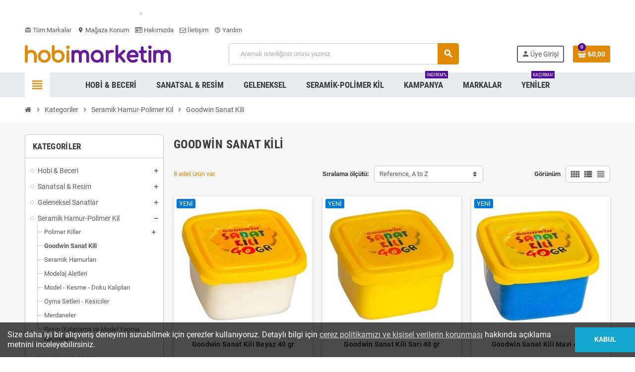

--- FILE ---
content_type: text/html; charset=utf-8
request_url: https://hobimarketim.com/242-goodwin-sanat-kili
body_size: 26540
content:
<!doctype html>
<html lang="tr-TR">
  <head>
    
      
  <meta charset="utf-8">
  <meta name="theme-color" content="#f9f2e8">


  <meta http-equiv="x-ua-compatible" content="ie=edge">



  <title>Goodwin Sanat Kili</title>
  
    
  
  <meta name="description" content="sanat kili nereden alınır, goodwin sanat kili, goodwin çiçek kili">
  <meta name="keywords" content="3d kil,goodwin sanat kili,zıplayan hamur,goodwin çiçek kili,goodwin hamur,sanat kili">
        <link rel="canonical" href="https://hobimarketim.com/242-goodwin-sanat-kili">
    
                

  
    <script type="application/ld+json">
  {
    "@context": "https://schema.org",
    "@type": "Organization",
    "name" : "Hobi Marketim",
          "logo": {
        "@type": "ImageObject",
        "url":"https://hobimarketim.com/img/logo-1676810385.jpg"
      },
        "url" : "https://hobimarketim.com/"
  }
</script>

<script type="application/ld+json">
  {
    "@context": "https://schema.org",
    "@type": "WebPage",
    "isPartOf": {
      "@type": "WebSite",
      "url":  "https://hobimarketim.com/",
      "name": "Hobi Marketim"
    },
    "name": "Goodwin Sanat Kili",
    "url":  "https://hobimarketim.com/242-goodwin-sanat-kili"
  }
</script>


  <script type="application/ld+json">
    {
      "@context": "https://schema.org",
      "@type": "BreadcrumbList",
      "itemListElement": [
                  {
            "@type": "ListItem",
            "position": 1,
            "name": "Ana Sayfa",
            "item": "https://hobimarketim.com/"
          },                  {
            "@type": "ListItem",
            "position": 2,
            "name": "Kategoriler",
            "item": "https://hobimarketim.com/2-kategoriler"
          },                  {
            "@type": "ListItem",
            "position": 3,
            "name": "Seramik Hamur-Polimer Kil",
            "item": "https://hobimarketim.com/208-seramik-hamur-polimer-kil"
          },                  {
            "@type": "ListItem",
            "position": 4,
            "name": "Goodwin Sanat Kili",
            "item": "https://hobimarketim.com/242-goodwin-sanat-kili"
          }              ]
    }
  </script>
  
  
  
  <script type="application/ld+json">
  {
    "@context": "https://schema.org",
    "@type": "ItemList",
    "itemListElement": [
              {
          "@type": "ListItem",
          "position": 0,
          "name": "Goodwin Sanat Kili Beyaz 40 gr",
          "url": "https://hobimarketim.com/goodwin-sanat-kili/3389-goodwin-sanat-kili-beyaz-40-gr.html"
        },              {
          "@type": "ListItem",
          "position": 1,
          "name": "Goodwin Sanat Kili Sarı 40 gr",
          "url": "https://hobimarketim.com/goodwin-sanat-kili/3391-goodwin-sanat-kili-sari-40-gr.html"
        },              {
          "@type": "ListItem",
          "position": 2,
          "name": "Goodwin Sanat Kili Mavi 40 gr",
          "url": "https://hobimarketim.com/goodwin-sanat-kili/4230-goodwin-sanat-kili-mavi-40-gr.html"
        },              {
          "@type": "ListItem",
          "position": 3,
          "name": "Goodwin Sanat Kili Kırmızı 40 gr",
          "url": "https://hobimarketim.com/goodwin-sanat-kili/3390-goodwin-sanat-kili-kirmizi-40-gr.html"
        },              {
          "@type": "ListItem",
          "position": 4,
          "name": "Goodwin Sanat Kili Yeşil 40 gr",
          "url": "https://hobimarketim.com/goodwin-sanat-kili/3392-goodwin-sanat-kili-yesil-40-gr.html"
        },              {
          "@type": "ListItem",
          "position": 5,
          "name": "Goodwin Sanat Kili Siyah 40 gr",
          "url": "https://hobimarketim.com/goodwin-sanat-kili/3388-goodwin-sanat-kili-siyah-40-gr.html"
        },              {
          "@type": "ListItem",
          "position": 6,
          "name": "Goodwin Sanat Kili Pembe 40 gr",
          "url": "https://hobimarketim.com/goodwin-sanat-kili/9783-goodwin-sanat-kili-pembe-40-gr.html"
        },              {
          "@type": "ListItem",
          "position": 7,
          "name": "Goodwin Sanat Kili Bej 40 gr",
          "url": "https://hobimarketim.com/goodwin-sanat-kili/9782-goodwin-sanat-kili-bej-40-gr.html"
        }          ]
  }
</script>

  
  
    
  

  
    <meta property="og:title" content="Goodwin Sanat Kili" />
    <meta property="og:description" content="sanat kili nereden alınır, goodwin sanat kili, goodwin çiçek kili" />
    <meta property="og:url" content="https://hobimarketim.com/242-goodwin-sanat-kili" />
    <meta property="og:site_name" content="Hobi Marketim" />
    <meta property="og:type" content="website" />  



  <meta name="viewport" content="width=device-width, initial-scale=1, shrink-to-fit=no, maximum-scale=1">



  <link rel="icon" type="image/vnd.microsoft.icon" href="https://hobimarketim.com/img/favicon.ico?1676814581">
  <link rel="shortcut icon" type="image/x-icon" href="https://hobimarketim.com/img/favicon.ico?1676814581">



            
    <link rel="preload" href="https://hobimarketim.com/themes/ZOneTheme/assets/fonts/-xPowC.woff2" as="font" type="font/woff2" crossorigin>
  <link rel="preload" href="https://hobimarketim.com/themes/ZOneTheme/assets/fonts/3-h-59.woff2" as="font" type="font/woff2" crossorigin>
  <link rel="preload" href="https://hobimarketim.com/themes/ZOneTheme/assets/fonts/SpNAlx.woff" as="font" type="font/woff" crossorigin>
  <link rel="preload" href="https://hobimarketim.com/themes/ZOneTheme/assets/fonts/aQVDOc.woff" as="font" type="font/woff" crossorigin>
  <link rel="preload" href="https://hobimarketim.com/themes/ZOneTheme/assets/fonts/3JoW0S.woff" as="font" type="font/woff" crossorigin>
  <link rel="preload" href="https://hobimarketim.com/themes/ZOneTheme/assets/fonts/3MhMug.woff" as="font" type="font/woff" crossorigin>
  <link rel="preload" href="https://hobimarketim.com/themes/ZOneTheme/assets/fonts/1-zhYP.woff" as="font" type="font/woff" crossorigin>



    <link rel="stylesheet" href="https://hobimarketim.com/themes/ZOneTheme/assets/css/theme.css" type="text/css" media="all">
  <link rel="stylesheet" href="https://hobimarketim.com/modules/ps_socialfollow/views/css/ps_socialfollow.css" type="text/css" media="all">
  <link rel="stylesheet" href="https://hobimarketim.com/themes/ZOneTheme/modules/ps_searchbar/ps_searchbar.css" type="text/css" media="all">
  <link rel="stylesheet" href="https://hobimarketim.com/themes/ZOneTheme/modules/ps_facetedsearch/views/dist/front.css" type="text/css" media="all">
  <link rel="stylesheet" href="https://hobimarketim.com/themes/ZOneTheme/modules/productcomments/views/css/productcomments.css" type="text/css" media="all">
  <link rel="stylesheet" href="https://hobimarketim.com/modules/codegenerator//views/css/front.css" type="text/css" media="all">
  <link rel="stylesheet" href="https://hobimarketim.com/js/jquery/ui/themes/base/minified/jquery-ui.min.css" type="text/css" media="all">
  <link rel="stylesheet" href="https://hobimarketim.com/js/jquery/ui/themes/base/minified/jquery.ui.theme.min.css" type="text/css" media="all">
  <link rel="stylesheet" href="https://hobimarketim.com/themes/ZOneTheme/modules/blockwishlist/public/wishlist.css" type="text/css" media="all">
  <link rel="stylesheet" href="https://hobimarketim.com/themes/ZOneTheme/assets/css/custom.css" type="text/css" media="all">




    <script type="text/javascript">
        var blockwishlistController = "https:\/\/hobimarketim.com\/module\/blockwishlist\/action";
        var prestashop = {"cart":{"products":[],"totals":{"total":{"type":"total","label":"Toplam","amount":0,"value":"\u20ba0,00"},"total_including_tax":{"type":"total","label":"Toplam (KDV dahil)","amount":0,"value":"\u20ba0,00"},"total_excluding_tax":{"type":"total","label":"Toplam (vergi hari\u00e7)","amount":0,"value":"\u20ba0,00"}},"subtotals":{"products":{"type":"products","label":"Alt Toplam","amount":0,"value":"\u20ba0,00"},"discounts":null,"shipping":{"type":"shipping","label":"Kargo","amount":0,"value":""},"tax":null},"products_count":0,"summary_string":"0 \u00fcr\u00fcn","vouchers":{"allowed":1,"added":[]},"discounts":[],"minimalPurchase":100,"minimalPurchaseRequired":"Sipari\u015finizin do\u011frulanmas\u0131 i\u00e7in en az \u20ba100,00 (vergi hari\u00e7) de\u011ferinde bir al\u0131\u015fveri\u015f sepeti gerekiyor. Mevcut sepet de\u011feri \u20ba0,00 (vergi hari\u00e7)."},"currency":{"id":1,"name":"T\u00fcrk Liras\u0131","iso_code":"TRY","iso_code_num":"949","sign":"\u20ba"},"customer":{"lastname":null,"firstname":null,"email":null,"birthday":null,"newsletter":null,"newsletter_date_add":null,"optin":null,"website":null,"company":null,"siret":null,"ape":null,"is_logged":false,"gender":{"type":null,"name":null},"addresses":[]},"language":{"name":"T\u00fcrk\u00e7e (Turkish)","iso_code":"tr","locale":"tr-TR","language_code":"tr-tr","is_rtl":"0","date_format_lite":"Y-m-d","date_format_full":"Y-m-d H:i:s","id":2},"page":{"title":"","canonical":"https:\/\/hobimarketim.com\/242-goodwin-sanat-kili","meta":{"title":"Goodwin Sanat Kili","description":"sanat kili nereden al\u0131n\u0131r, goodwin sanat kili, goodwin \u00e7i\u00e7ek kili","keywords":"3d kil,goodwin sanat kili,z\u0131playan hamur,goodwin \u00e7i\u00e7ek kili,goodwin hamur,sanat kili","robots":"index"},"page_name":"category","body_classes":{"lang-tr":true,"lang-rtl":false,"country-TR":true,"currency-TRY":true,"layout-left-column":true,"page-category":true,"tax-display-enabled":true,"category-id-242":true,"category-Goodwin Sanat Kili":true,"category-id-parent-208":true,"category-depth-level-3":true},"admin_notifications":[]},"shop":{"name":"Hobi Marketim","logo":"https:\/\/hobimarketim.com\/img\/logo-1676810385.jpg","stores_icon":"https:\/\/hobimarketim.com\/img\/logo_stores.png","favicon":"https:\/\/hobimarketim.com\/img\/favicon.ico"},"urls":{"base_url":"https:\/\/hobimarketim.com\/","current_url":"https:\/\/hobimarketim.com\/242-goodwin-sanat-kili","shop_domain_url":"https:\/\/hobimarketim.com","img_ps_url":"https:\/\/hobimarketim.com\/img\/","img_cat_url":"https:\/\/hobimarketim.com\/img\/c\/","img_lang_url":"https:\/\/hobimarketim.com\/img\/l\/","img_prod_url":"https:\/\/hobimarketim.com\/img\/p\/","img_manu_url":"https:\/\/hobimarketim.com\/img\/m\/","img_sup_url":"https:\/\/hobimarketim.com\/img\/su\/","img_ship_url":"https:\/\/hobimarketim.com\/img\/s\/","img_store_url":"https:\/\/hobimarketim.com\/img\/st\/","img_col_url":"https:\/\/hobimarketim.com\/img\/co\/","img_url":"https:\/\/hobimarketim.com\/themes\/ZOneTheme\/assets\/img\/","css_url":"https:\/\/hobimarketim.com\/themes\/ZOneTheme\/assets\/css\/","js_url":"https:\/\/hobimarketim.com\/themes\/ZOneTheme\/assets\/js\/","pic_url":"https:\/\/hobimarketim.com\/upload\/","pages":{"address":"https:\/\/hobimarketim.com\/adres","addresses":"https:\/\/hobimarketim.com\/adresler","authentication":"https:\/\/hobimarketim.com\/oturum-ac","cart":"https:\/\/hobimarketim.com\/sepet","category":"https:\/\/hobimarketim.com\/index.php?controller=category","cms":"https:\/\/hobimarketim.com\/index.php?controller=cms","contact":"https:\/\/hobimarketim.com\/bize-ulasin","discount":"https:\/\/hobimarketim.com\/indirim","guest_tracking":"https:\/\/hobimarketim.com\/ziyaretci-takibi","history":"https:\/\/hobimarketim.com\/siparis-gecmisi","identity":"https:\/\/hobimarketim.com\/kimlik","index":"https:\/\/hobimarketim.com\/","my_account":"https:\/\/hobimarketim.com\/hesabim","order_confirmation":"https:\/\/hobimarketim.com\/siparis-onayi","order_detail":"https:\/\/hobimarketim.com\/index.php?controller=order-detail","order_follow":"https:\/\/hobimarketim.com\/siparis-takip","order":"https:\/\/hobimarketim.com\/siparis","order_return":"https:\/\/hobimarketim.com\/index.php?controller=order-return","order_slip":"https:\/\/hobimarketim.com\/iade-kuponu","pagenotfound":"https:\/\/hobimarketim.com\/sayfa-bulunamadi","password":"https:\/\/hobimarketim.com\/sifre-kurtarma","pdf_invoice":"https:\/\/hobimarketim.com\/index.php?controller=pdf-invoice","pdf_order_return":"https:\/\/hobimarketim.com\/index.php?controller=pdf-order-return","pdf_order_slip":"https:\/\/hobimarketim.com\/index.php?controller=pdf-order-slip","prices_drop":"https:\/\/hobimarketim.com\/fiyati-dusenler","product":"https:\/\/hobimarketim.com\/index.php?controller=product","search":"https:\/\/hobimarketim.com\/arama","sitemap":"https:\/\/hobimarketim.com\/site-haritasi","stores":"https:\/\/hobimarketim.com\/magazalar","supplier":"https:\/\/hobimarketim.com\/tedarikci","register":"https:\/\/hobimarketim.com\/oturum-ac?create_account=1","order_login":"https:\/\/hobimarketim.com\/siparis?login=1"},"alternative_langs":[],"theme_assets":"\/themes\/ZOneTheme\/assets\/","actions":{"logout":"https:\/\/hobimarketim.com\/?mylogout="},"no_picture_image":{"bySize":{"cart_default":{"url":"https:\/\/hobimarketim.com\/img\/p\/tr-default-cart_default.jpg","width":90,"height":90},"small_default":{"url":"https:\/\/hobimarketim.com\/img\/p\/tr-default-small_default.jpg","width":90,"height":90},"home_default":{"url":"https:\/\/hobimarketim.com\/img\/p\/tr-default-home_default.jpg","width":280,"height":280},"medium_default":{"url":"https:\/\/hobimarketim.com\/img\/p\/tr-default-medium_default.jpg","width":400,"height":400},"large_default":{"url":"https:\/\/hobimarketim.com\/img\/p\/tr-default-large_default.jpg","width":800,"height":800}},"small":{"url":"https:\/\/hobimarketim.com\/img\/p\/tr-default-cart_default.jpg","width":90,"height":90},"medium":{"url":"https:\/\/hobimarketim.com\/img\/p\/tr-default-home_default.jpg","width":280,"height":280},"large":{"url":"https:\/\/hobimarketim.com\/img\/p\/tr-default-large_default.jpg","width":800,"height":800},"legend":""}},"configuration":{"display_taxes_label":true,"display_prices_tax_incl":true,"is_catalog":false,"show_prices":true,"opt_in":{"partner":false},"quantity_discount":{"type":"price","label":"Birim fiyat"},"voucher_enabled":1,"return_enabled":0},"field_required":[],"breadcrumb":{"links":[{"title":"Ana Sayfa","url":"https:\/\/hobimarketim.com\/"},{"title":"Kategoriler","url":"https:\/\/hobimarketim.com\/2-kategoriler"},{"title":"Seramik Hamur-Polimer Kil","url":"https:\/\/hobimarketim.com\/208-seramik-hamur-polimer-kil"},{"title":"Goodwin Sanat Kili","url":"https:\/\/hobimarketim.com\/242-goodwin-sanat-kili"}],"count":4},"link":{"protocol_link":"https:\/\/","protocol_content":"https:\/\/"},"time":1769020890,"static_token":"0bfcef830bcb6b3da2993f4e4c4dd378","token":"3a6853684a223f297bcc649450ef462a","debug":false,"modules":{"zonethememanager":{"progress_bar":0,"boxed_layout":false,"lazy_loading":true,"sidebar_cart":1,"sidebar_navigation":1,"product_countdown":1,"svg_logo":false,"svg_width":"90px","sticky_menu":1,"sticky_mobile":0,"mobile_menu_type":"megamenu","product_quickview":0,"product_addtocart":1,"product_details":1,"product_grid_columns":3,"body_classes":"no-customer-address pg-eal","is_mobile":false,"product_grid_desc":"","product_grid_available":1,"product_grid_colors":0,"cat_image":0,"cat_description":0,"cat_expand_desc":0,"cat_subcategories":1,"cat_default_view":"grid","product_info_layout":"accordions","product_addtocart_layout":"normal","product_actions_position":false,"product_image_zoom":1,"product_attributes_layout":"swatches","checkout_login_first":1,"ps_legalcompliance_spl":false,"enabled_pm_advancedsearch4":false,"psDimensionUnit":"cm"}}};
        var productsAlreadyTagged = [];
        var psemailsubscription_subscription = "https:\/\/hobimarketim.com\/module\/ps_emailsubscription\/subscription";
        var removeFromWishlistUrl = "https:\/\/hobimarketim.com\/module\/blockwishlist\/action?action=deleteProductFromWishlist";
        var varGetFinalDateController = "https:\/\/hobimarketim.com\/module\/zonethememanager\/getFinalDate";
        var varGetFinalDateMiniatureController = "https:\/\/hobimarketim.com\/module\/zonethememanager\/getFinalDateMiniature";
        var varPSAjaxCart = 1;
        var varProductCommentGradeController = "https:\/\/hobimarketim.com\/module\/zonethememanager\/CommentGrade";
        var wishlistAddProductToCartUrl = "https:\/\/hobimarketim.com\/module\/blockwishlist\/action?action=addProductToCart";
        var wishlistUrl = "https:\/\/hobimarketim.com\/module\/blockwishlist\/view";
      </script>





  <script async src="https://www.googletagmanager.com/gtag/js?id=G-7KTJ9KMRB0"></script>
<script>
  window.dataLayer = window.dataLayer || [];
  function gtag(){dataLayer.push(arguments);}
  gtag('js', new Date());
  gtag(
    'config',
    'G-7KTJ9KMRB0',
    {
      'debug_mode':false
      , 'anonymize_ip': true                }
  );
</script>


<style type="text/css">a, .btn-outline-primary, .btn-outline-primary.disabled, .btn-outline-primary:disabled, .btn-link, .page-link, .text-primary, .products-selection .total-products p, .products-selection .products-sort-order .product-display .display-select .selected, #header .left-nav-trigger .left-nav-icon, #footer .footer-about-us .fa, #footer .footer-about-us .material-icons, .feature .material-icons, .feature .fa, .feature2 a:hover {color: #E18A08} .btn-primary, .btn-primary.disabled, .btn-primary:disabled, .btn-outline-primary:hover, .btn-outline-primary:not(:disabled):not(.disabled):active, .btn-outline-primary:not(:disabled):not(.disabled).active, .show > .btn-outline-primary.dropdown-toggle, .nav-pills .nav-link.active, .nav-pills .show > .nav-link, .page-item.active .page-link, .badge-primary, .progress-bar, .list-group-item.active, .bg-primary, .btn.btn-primary, .btn.btn-primary.disabled, .btn.btn-primary:disabled, .group-span-filestyle .btn-default, .group-span-filestyle .bootstrap-touchspin .btn-touchspin, .bootstrap-touchspin .group-span-filestyle .btn-touchspin, .pagination .page-list .current a, .add-to-cart, .add-to-cart.disabled, .add-to-cart:disabled, .sidebar-currency .currency-list .current .dropdown-item, .sidebar-language .language-list .current .dropdown-item, .pace .pace-progress, .pace-bounce .pace-activity, #header .mobile-header-version .mobile-menu-icon, .banner3:hover, #product-comments-list-pagination ul li.active span {background-color: #E18A08} .btn-primary, .btn-primary.disabled, .btn-primary:disabled, .btn-outline-primary, .btn-outline-primary:hover, .btn-outline-primary:not(:disabled):not(.disabled):active, .btn-outline-primary:not(:disabled):not(.disabled).active, .show > .btn-outline-primary.dropdown-toggle, .page-item.active .page-link, .list-group-item.active, .border-primary, .product-combinations .combination-item.active .switch-cbnt, .product-swatches .swatches-list > li.selected > span, .pace .pace-activity {border-color: #E18A08} .btn-primary:hover, .btn-primary:focus, .btn.btn-primary:hover, .btn-primary:not(:disabled):not(.disabled):active, .btn-primary:not(:disabled):not(.disabled).active, .btn.btn-primary:not(:disabled):not(.disabled):active, .btn.btn-primary:not(:disabled):not(.disabled).active, .add-to-cart:hover, .add-to-cart:not(:disabled):not(.disabled):active, .add-to-cart:not(:disabled):not(.disabled).active {background-color: #b06c06} a:hover, .btn-link:hover, .page-link:hover, .btn-teriary:hover, .btn.btn-teriary:hover, .ui-autocomplete.ui-menu .ui-menu-item .ui-state-focus, .ui-autocomplete.ui-menu .ui-menu-item .ui-state-hover, .dropdown .expand-more:hover, .dropdown a.expand-more:hover, .dropdown-item:hover, .dropdown-item:focus, .checkout-step-order .step-part .edit, .checkout-step-order .step-part.current .part-icon, .checkout-step-order .step-part.current.reachable.complete .part-icon, .page-my-account #content .links a:hover, .active-filters .filter-block .material-icons, .product-price, .price-total, .product-name a:hover, a.product-name:hover, .product-list .product-miniature .grid-hover-btn a, .product-list .product-miniature .grid-hover-btn button, .wishlist-button-add.wishlist-button-product, .main-product-details .product-cover .layer .zoom-in, #product-modal .arrows, .cart-items-review .product-line-grid .product-prices .qty, .st-menu-close:hover, .aone-slideshow .nivoSlider .nivo-directionNav .nivo-prevNav, .aone-slideshow .nivoSlider .nivo-directionNav .nivo-nextNav, #header .left-nav-trigger .left-nav-icon:hover, .feature a:hover, .feature2 .material-icons, .feature2 .fa, .icon-link:hover {color: #50009f} .custom-checkbox input[type="checkbox"]:hover + .check-shape, .custom-radio input[type="radio"]:hover + .check-shape, .custom-checkbox input[type="checkbox"]:checked + .check-shape, .custom-radio input[type="radio"]:checked + .check-shape, .custom-checkbox .check-shape.color .check-circle, .custom-radio .check-shape.color .check-circle, .category-tree > ul > li > a:hover:before, .main-product-details .product-images li.thumb-container .thumb.selected, .product-swatches .swatches-list > li.selected > span.color .check-circle, #product-modal .product-images img.selected, .anav-top .acategory-content .category-subs li a:hover:before, .aone-slideshow .nivoSlider .nivo-controlNav a.active, .banner2 a:before {border-color: #50009f} .custom-checkbox input[type="checkbox"]:checked + .check-shape, .custom-radio input[type="radio"]:checked + .check-shape, .modal .modal-header .close:hover, .category-tree > ul > li > a:hover:before, .discount-percentage, .discount-amount, .product-flags .product-flag.discount span, .product-flags .product-flag.on-sale span, .add-to-cart.added:after, .main-product-details .scroll-box-arrows .left, .main-product-details .scroll-box-arrows .right, .cart-preview .cart-header .cart-products-count, .slick-prev, .slick-next, .slick-dots li button, .anav-top .amenu-link > sup, .anav-top .acategory-content .category-subs li a:hover:before, .aone-slideshow .nivoSlider .nivo-controlNav a, .aone-popupnewsletter button.close, #header .sticky-icon-cart .cart-products-count, #scrollTopButton .scroll-button, .typoImageSlider .scrollArrows .left, .typoImageSlider .scrollArrows .right {background-color: #50009f} .header-banner a:hover, .header-nav a:not(.dropdown-item):hover, .main-header a:not(.dropdown-item):hover, .header-nav .dropdown .expand-more:hover, .checkout-header-right a:not(.dropdown-item):hover {color: #fd6282} #header .header-bottom, #mobile-amegamenu {background-color: #e9ecef} .anav-top .adropdown a:hover, .anav-top .acategory-content .category-title a:hover, .anav-top .aproduct-content .product-name a:hover, .anav-top .amanufacturer-content .brand-name a:hover {color: #fd6282} .anav-top .acategory-content .category-subs li a:hover:before {border-color: #fd6282} .anav-top .acategory-content .category-subs li a:hover:before {background-color: #fd6282} </style>

<style type="text/css">#header .header-logo .logo {
  max-height: 73px;
}</style>




    
  </head>

  <body id="category" class="lang-tr country-tr currency-try layout-left-column page-category tax-display-enabled category-id-242 category-goodwin-sanat-kili category-id-parent-208 category-depth-level-3 no-customer-address pg-eal  st-wrapper">

    
      
    

    
        <div class="st-menu st-effect-left" data-st-menu>
    <div class="st-menu-close d-flex" data-close-st-menu><i class="material-icons">close</i></div>
    <div class="st-menu-title h4">
      Menü
    </div>

          <div class="js-sidebar-category-tree sidebar-menu" data-categorytree-controller="https://hobimarketim.com/module/zonethememanager/categoryTree">
  <div class="waiting-load-categories"></div>
</div>

    
    <div id="js-header-phone-sidebar" class="sidebar-header-phone js-hidden"></div>
    <div id="js-account-sidebar" class="sidebar-account text-center user-info js-hidden"></div>
    <div id="js-language-sidebar" class="sidebar-language js-hidden"></div>
    <div id="js-left-currency-sidebar" class="sidebar-currency js-hidden"></div>
  </div>
    

    <main id="page" class="st-pusher ">

      
              

      <header id="header">
        
          
  <!-- desktop header -->
  <div class="desktop-header-version">
    
      <div class="header-banner clearfix">
        <div class="header-event-banner" style="background-color: #ffffff;">
  <div class="container">
    <div class="header-event-banner-wrapper">
      <p><marquee align="middle" scrollamount="1" height="20" width="100%" direction="up" scrolldelay="1"><a href="https://hobimarketim.com/content/7-kargolama-hakkinda-bilgi">Türkiye'nin Her Yerine 999TL üzeri Kargo Ücretsiz!!</a></marquee></p>
    </div>
  </div>
</div>


      </div>
    

    
      <div class="header-nav clearfix">
        <div class="container">
          <div class="header-nav-wrapper d-flex align-items-center justify-content-between">
            <div class="left-nav d-flex">
              <div class="header-phone js-header-phone-source">
	<ul>
<li><a href="/brands"><i class="material-icons">card_giftcard</i> Tüm Markalar</a></li>
<li><a href="https://www.google.com/maps/place/Hobimarketim/@41.025926,29.0877759,17z/data=!3m1!4b1!4m5!3m4!1s0x14cac858e4da417f:0xa0a0756465045dd4!8m2!3d41.0259128!4d29.089914"><i class="material-icons">location_on</i> Mağaza Konum</a></li>
<li><a href="/content/4-Hakkimizda"><i class="fa fa-id-card-o"></i> Hakımızda</a></li>
<li><a href="/content/6-bize-ulasin"><i class="fa fa-envelope-o"></i> İletişim</a></li>
<li><a href="/bize-ulasin"><i class="material-icons">help_outline</i> Yardım</a></li>
</ul>
</div>

            </div>
            <div class="right-nav d-flex">
              
            </div>
          </div>
        </div>
      </div>
    

    
      <div class="main-header clearfix">
        <div class="container">
          <div class="header-wrapper d-flex align-items-center">

            
              <div class="header-logo">
                
  <a href="https://hobimarketim.com/" title="Hobi Marketim">
          <img class="logo" src="https://hobimarketim.com/img/logo-1676810385.jpg" alt="Hobi Marketim" width="295" height="37">
      </a>

              </div>
            

            
              <div class="header-right">
                <div class="display-top align-items-center d-flex flex-wrap flex-lg-nowrap justify-content-end">
                  <!-- Block search module TOP -->
<div class="searchbar-wrapper">
  <div id="search_widget" class="js-search-source" data-search-controller-url="//hobimarketim.com/arama">
    <div class="search-widget ui-front">
      <form method="get" action="//hobimarketim.com/arama">
        <input type="hidden" name="controller" value="search">
        <input class="form-control" type="text" name="s" value="" placeholder="Aramak istediğiniz ürünü yazınız" aria-label="Ara">
        <button type="submit" class="btn-primary">
          <i class="material-icons search">search</i>
        </button>
      </form>
    </div>
  </div>
</div>
<!-- /Block search module TOP -->
<div class="customer-signin-module">
  <div class="user-info">
          <div class="js-account-source">
        <ul>
          <li>
            <div class="account-link">
              <a
                href="https://hobimarketim.com/hesabim"
                title="Müşteri hesabınıza giriş yapın"
                rel="nofollow"
              >
                <i class="material-icons">person</i><span>Üye Girişi</span>
              </a>
            </div>
          </li>
        </ul>
      </div>
      </div>
</div><div class="shopping-cart-module">
  <div class="blockcart cart-preview" data-refresh-url="//hobimarketim.com/module/ps_shoppingcart/ajax" data-sidebar-cart-trigger>
    <ul class="cart-header">
      <li data-header-cart-source>
        <a href="//hobimarketim.com/sepet?action=show" class="cart-link btn-primary" rel="nofollow" aria-label="Shopping cart link containing 0 product(s)">
          <span class="cart-design"><i class="fa fa-shopping-basket" aria-hidden="true"></i><span class="cart-products-count">0</span></span>
          <span class="cart-total-value">₺0,00</span>
        </a>
      </li>
    </ul>

          <div class="cart-dropdown" data-shopping-cart-source>
  <div class="cart-dropdown-wrapper">
    <div class="cart-title h4">Alışveriş Sepeti</div>
          <div class="no-items">
        Sepetinizde maalesef ürün yok :(
      </div>
      </div>
  <div class="js-cart-update-quantity page-loading-overlay cart-overview-loading">
    <div class="page-loading-backdrop d-flex align-items-center justify-content-center">
      <span class="uil-spin-css"><span><span></span></span><span><span></span></span><span><span></span></span><span><span></span></span><span><span></span></span><span><span></span></span><span><span></span></span><span><span></span></span></span>
    </div>
  </div>
</div>
      </div>
</div>

                </div>
              </div>
            

          </div>
        </div>
      </div>
    

    
      <div class="header-bottom clearfix">
        <div class="header-main-menu" id="header-main-menu" data-sticky-menu>
          <div class="container">
            <div class="header-main-menu-wrapper">
                              <div class="left-nav-trigger" data-left-nav-trigger>
                  <div class="left-nav-icon d-flex align-items-center justify-content-center">
                    <i class="material-icons">view_headline</i>
                  </div>
                </div>
                            <div class="sticky-icon-cart" data-sticky-cart data-sidebar-cart-trigger></div>
                <div id="amegamenu" class="">
    <ul class="anav-top js-ajax-mega-menu" data-ajax-dropdown-controller="https://hobimarketim.com/module/zonemegamenu/menuDropdownContent">
              <li class="amenu-item mm2 plex ">
          <a href="https://hobimarketim.com/200-hobi-malzemeleri" class="amenu-link" >                        <span>Hobi &amp; Beceri</span>
                      </a>
                      <div class="adropdown adrd5">
              <div class="js-dropdown-content" data-menu-id="2"></div>
            </div>
                  </li>
              <li class="amenu-item mm3 plex ">
          <a href="https://hobimarketim.com/7--resim-sanatsal" class="amenu-link" >                        <span>Sanatsal &amp; Resim</span>
                      </a>
                      <div class="adropdown adrd5">
              <div class="js-dropdown-content" data-menu-id="3"></div>
            </div>
                  </li>
              <li class="amenu-item mm4 plex ">
          <a href="https://hobimarketim.com/201-geleneksel-sanatlar" class="amenu-link" >                        <span>Geleneksel</span>
                      </a>
                      <div class="adropdown adrd1">
              <div class="js-dropdown-content" data-menu-id="4"></div>
            </div>
                  </li>
              <li class="amenu-item mm7 plex ">
          <a href="https://hobimarketim.com/208-seramik-hamur-polimer-kil" class="amenu-link" >                        <span>Seramik-Polimer Kil</span>
                      </a>
                      <div class="adropdown adrd2">
              <div class="js-dropdown-content" data-menu-id="7"></div>
            </div>
                  </li>
              <li class="amenu-item mm5  ">
          <a href="https://hobimarketim.com/fiyati-dusenler" class="amenu-link" >                        <span>Kampanya</span>
            <sup >indirim%</sup>          </a>
                  </li>
              <li class="amenu-item mm6  ">
          <a href="https://hobimarketim.com/brands" class="amenu-link" >                        <span>Markalar</span>
                      </a>
                  </li>
              <li class="amenu-item mm8  ">
          <a href="https://hobimarketim.com/yeni-urunler" class="amenu-link" >                        <span>Yeniler</span>
            <sup >Kaçırma!</sup>          </a>
                  </li>
          </ul>
  </div>

            </div>
          </div>
        </div>
      </div>
    
  </div>



        
      </header>

      <section id="wrapper">

        
          
<nav class="breadcrumb-wrapper ">
  <div class="container">
    <ol class="breadcrumb" data-depth="4">
              
                      <li class="breadcrumb-item">
                                            <a href="https://hobimarketim.com/" class="item-name">
                                      <i class="fa fa-home home" aria-hidden="true"></i>
                                      <span>Ana Sayfa</span>
                </a>
                          </li>
                  
              
                      <li class="breadcrumb-item">
                              <span class="separator material-icons">chevron_right</span>
                                            <a href="https://hobimarketim.com/2-kategoriler" class="item-name">
                                      <span>Kategoriler</span>
                </a>
                          </li>
                  
              
                      <li class="breadcrumb-item">
                              <span class="separator material-icons">chevron_right</span>
                                            <a href="https://hobimarketim.com/208-seramik-hamur-polimer-kil" class="item-name">
                                      <span>Seramik Hamur-Polimer Kil</span>
                </a>
                          </li>
                  
              
                      <li class="breadcrumb-item">
                              <span class="separator material-icons">chevron_right</span>
                                            <span class="item-name">Goodwin Sanat Kili</span>
                          </li>
                  
          </ol>
  </div>
</nav>
        

        
          
<aside id="notifications">
  <div class="container">
    
    
    
      </div>
</aside>
        

        

        

        
          <div class="main-content">
            <div class="container">
              <div class="row ">

                
                  <div id="left-column" class="sidebar-column col-12 col-md-4 col-lg-3">
                    <div class="column-wrapper">
                      

<div class="left-categories column-block md-bottom">
  <p class="column-title">Kategoriler</p>
  <div class="category-tree js-category-tree">
    
  <ul><li data-depth="0"><a href="https://hobimarketim.com/200-hobi-malzemeleri" title="Hobi &amp; Beceri" data-category-id="200"><span>Hobi &amp; Beceri</span></a><div class="collapse-icons" data-toggle="collapse" data-target="#exCollapsingNavbar200"><i class="material-icons add"></i><i class="material-icons remove"></i></div><div class="category-sub-menu collapse" id="exCollapsingNavbar200">
  <ul><li data-depth="1"><a href="https://hobimarketim.com/214-hobi-boyalari-rich-artdeco-texco" title="Hobi Boyaları (Rich - Artdeco - Texco)" data-category-id="214"><span>Hobi Boyaları (Rich - Artdeco - Texco)</span></a><div class="collapse-icons" data-toggle="collapse" data-target="#exCollapsingNavbar214"><i class="material-icons add"></i><i class="material-icons remove"></i></div><div class="category-sub-menu collapse" id="exCollapsingNavbar214">
  <ul><li data-depth="2"><a href="https://hobimarketim.com/356-rich-multi-surface-akrilik-boya-120cc" title="Rich Multi Surface Akrilik Boya 120cc" data-category-id="356"><span>Rich Multi Surface Akrilik Boya 120cc</span></a></li><li data-depth="2"><a href="https://hobimarketim.com/483-rich-multi-surface-metalik-boya-120cc" title="Rich Multi Surface Metalik Boya 120cc" data-category-id="483"><span>Rich Multi Surface Metalik Boya 120cc</span></a></li><li data-depth="2"><a href="https://hobimarketim.com/400-rich-multi-surface-akrilik-boya-500cc" title="Rich Multi Surface Akrilik Boya 500cc" data-category-id="400"><span>Rich Multi Surface Akrilik Boya 500cc</span></a></li><li data-depth="2"><a href="https://hobimarketim.com/507-rich-multi-surface-boya-1-75kg-1250cc" title="Rich Multi Surface Boya 1,75kg (1250cc)" data-category-id="507"><span>Rich Multi Surface Boya 1,75kg (1250cc)</span></a></li><li data-depth="2"><a href="https://hobimarketim.com/426-rich-multi-surface-akrilik-boya-2500cc-3-5kg" title="Rich Multi Surface Akrilik Boya 2500cc (3,5kg)" data-category-id="426"><span>Rich Multi Surface Akrilik Boya 2500cc (3,5kg)</span></a></li><li data-depth="2"><a href="https://hobimarketim.com/529-rich-selfy-decor-vernikli-boya-240cc" title="Rich Selfy Decor Vernikli Boya 240cc" data-category-id="529"><span>Rich Selfy Decor Vernikli Boya 240cc</span></a></li><li data-depth="2"><a href="https://hobimarketim.com/531-rich-selfy-decor-vernikli-boya-1250cc" title="Rich Selfy Decor Vernikli Boya 1250cc" data-category-id="531"><span>Rich Selfy Decor Vernikli Boya 1250cc</span></a></li><li data-depth="2"><a href="https://hobimarketim.com/530-rich-selfy-decor-vernikli-boya-500cc" title="Rich Selfy Decor Vernikli Boya 500cc" data-category-id="530"><span>Rich Selfy Decor Vernikli Boya 500cc</span></a></li><li data-depth="2"><a href="https://hobimarketim.com/552-rich-selfy-decor-islak-zemin-boyalari" title="Rich Selfy Decor Islak Zemin Boyaları" data-category-id="552"><span>Rich Selfy Decor Islak Zemin Boyaları</span></a></li><li data-depth="2"><a href="https://hobimarketim.com/546-rich-selfy-decor-vernikli-deri-boyasi-120cc" title="Rich Selfy Decor Vernikli Deri Boyası 120cc" data-category-id="546"><span>Rich Selfy Decor Vernikli Deri Boyası 120cc</span></a></li><li data-depth="2"><a href="https://hobimarketim.com/547-ebru-ener-anka-vernikli-boyalar-500cc-250cc" title="Ebru Ener Anka Vernikli Boyalar 500cc - 250cc" data-category-id="547"><span>Ebru Ener Anka Vernikli Boyalar 500cc - 250cc</span></a></li><li data-depth="2"><a href="https://hobimarketim.com/405-rich-multi-surface-titanium-metalik-90cc-ve-200cc" title="Rich Multi Surface Titanium Metalik 90cc ve 200cc" data-category-id="405"><span>Rich Multi Surface Titanium Metalik 90cc ve 200cc</span></a></li><li data-depth="2"><a href="https://hobimarketim.com/486-rich-multi-decor-chalked-ultra-mat-akrilik-100cc" title="Rich Multi Decor Chalked Ultra Mat Akrilik 100cc" data-category-id="486"><span>Rich Multi Decor Chalked Ultra Mat Akrilik 100cc</span></a></li><li data-depth="2"><a href="https://hobimarketim.com/449-rich-multi-decor-chalked-ultra-mat-akrilik-250cc" title="Rich Multi Decor Chalked Ultra Mat Akrilik 250cc" data-category-id="449"><span>Rich Multi Decor Chalked Ultra Mat Akrilik 250cc</span></a></li><li data-depth="2"><a href="https://hobimarketim.com/485-rich-multi-decor-chalked-ultra-mat-akrilik-500cc" title="Rich Multi Decor Chalked Ultra Mat Akrilik 500cc" data-category-id="485"><span>Rich Multi Decor Chalked Ultra Mat Akrilik 500cc</span></a></li><li data-depth="2"><a href="https://hobimarketim.com/508-rich-multi-decor-chalked-ultra-mat-akrilik-1250cc-1-75kg" title="Rich Multi Decor Chalked Ultra Mat Akrilik 1250cc (1,75kg)" data-category-id="508"><span>Rich Multi Decor Chalked Ultra Mat Akrilik 1250cc (1,75kg)</span></a></li><li data-depth="2"><a href="https://hobimarketim.com/246-artdeco-akrilik-boya-140ml-500ml" title="Artdeco Akrilik Boya 140ml - 500ml" data-category-id="246"><span>Artdeco Akrilik Boya 140ml - 500ml</span></a></li><li data-depth="2"><a href="https://hobimarketim.com/471-artdeco-multi-surface-akrilik-boya-140ml-500ml" title="Artdeco Multi Surface Akrilik Boya 140ml - 500ml" data-category-id="471"><span>Artdeco Multi Surface Akrilik Boya 140ml - 500ml</span></a></li><li data-depth="2"><a href="https://hobimarketim.com/50-texco-akrilik-boyalar-110cc" title="Texco Akrilik Boyalar 110cc" data-category-id="50"><span>Texco Akrilik Boyalar 110cc</span></a></li><li data-depth="2"><a href="https://hobimarketim.com/448-rich-akrilik-boya-setler" title="Rich Akrilik Boya Setler" data-category-id="448"><span>Rich Akrilik Boya Setler</span></a></li><li data-depth="2"><a href="https://hobimarketim.com/44-rich-master-akrilik-boya-120cc" title="Rich Master Akrilik Boya 120cc" data-category-id="44"><span>Rich Master Akrilik Boya 120cc</span></a></li><li data-depth="2"><a href="https://hobimarketim.com/443-rich-master-akrilik-boya-500cc" title="Rich Master Akrilik Boya 500cc" data-category-id="443"><span>Rich Master Akrilik Boya 500cc</span></a></li><li data-depth="2"><a href="https://hobimarketim.com/40-boyutlu-boncuk-boyalar" title="Boyutlu Boncuk Boyalar" data-category-id="40"><span>Boyutlu Boncuk Boyalar</span></a><div class="collapse-icons" data-toggle="collapse" data-target="#exCollapsingNavbar40"><i class="material-icons add"></i><i class="material-icons remove"></i></div><div class="category-sub-menu collapse" id="exCollapsingNavbar40">
  <ul><li data-depth="3"><a href="https://hobimarketim.com/417-artdeco-boyutlu-boncuk-boya" title="Artdeco Boyutlu Boncuk Boya" data-category-id="417"><span>Artdeco Boyutlu Boncuk Boya</span></a></li><li data-depth="3"><a href="https://hobimarketim.com/225-plaid-folkart-boyutlu-boya" title="Plaid Folkart Boyutlu Boya" data-category-id="225"><span>Plaid Folkart Boyutlu Boya</span></a></li><li data-depth="3"><a href="https://hobimarketim.com/227-rich-boyutlu-boncuk-boya" title="Rich Boyutlu Boncuk Boya" data-category-id="227"><span>Rich Boyutlu Boncuk Boya</span></a></li><li data-depth="3"><a href="https://hobimarketim.com/543-rich-dot-mandala-boncuk-boyasi-40cc" title="Rich Dot Mandala Boncuk Boyası 40cc" data-category-id="543"><span>Rich Dot Mandala Boncuk Boyası 40cc</span></a></li></ul></div></li><li data-depth="2"><a href="https://hobimarketim.com/215-metalik-ve-yaldiz-boyalar" title="Metalik ve Yaldız Boyalar" data-category-id="215"><span>Metalik ve Yaldız Boyalar</span></a><div class="collapse-icons" data-toggle="collapse" data-target="#exCollapsingNavbar215"><i class="material-icons add"></i><i class="material-icons remove"></i></div><div class="category-sub-menu collapse" id="exCollapsingNavbar215">
  <ul><li data-depth="3"><a href="https://hobimarketim.com/46-rich-akrilik-metalik-boya-130-260-ml" title="Rich Akrilik  Metalik Boya 130-260 ml" data-category-id="46"><span>Rich Akrilik  Metalik Boya 130-260 ml</span></a></li><li data-depth="3"><a href="https://hobimarketim.com/173-rich-akrilik-metalik-boya-70-ml" title="Rich Akrilik Metalik Boya 70 ml" data-category-id="173"><span>Rich Akrilik Metalik Boya 70 ml</span></a></li><li data-depth="3"><a href="https://hobimarketim.com/49-rich-simli-glitter-boyalar" title="Rich Simli (Glitter) Boyalar" data-category-id="49"><span>Rich Simli (Glitter) Boyalar</span></a></li><li data-depth="3"><a href="https://hobimarketim.com/39-artdeco-akrilik-metalik-yaldiz-boya" title="Artdeco Akrilik Metalik Yaldız Boya" data-category-id="39"><span>Artdeco Akrilik Metalik Yaldız Boya</span></a></li><li data-depth="3"><a href="https://hobimarketim.com/355-rich-chrome-metalic-boya-60cc" title="Rich Chrome Metalic Boya 60cc" data-category-id="355"><span>Rich Chrome Metalic Boya 60cc</span></a></li></ul></div></li><li data-depth="2"><a href="https://hobimarketim.com/328-eskitme-boyalari-wax-krem-pas-pudra" title="Eskitme Boyaları (Wax-Krem-Pas-Pudra)" data-category-id="328"><span>Eskitme Boyaları (Wax-Krem-Pas-Pudra)</span></a><div class="collapse-icons" data-toggle="collapse" data-target="#exCollapsingNavbar328"><i class="material-icons add"></i><i class="material-icons remove"></i></div><div class="category-sub-menu collapse" id="exCollapsingNavbar328">
  <ul><li data-depth="3"><a href="https://hobimarketim.com/216-rich-eskitme-antiquing-boyasi-120cc" title="Rich Eskitme (Antiquing) Boyası 120cc" data-category-id="216"><span>Rich Eskitme (Antiquing) Boyası 120cc</span></a></li><li data-depth="3"><a href="https://hobimarketim.com/395-rich-eskitme-kremi-antique-cream-150cc" title="Rich Eskitme Kremi / Antique Cream 150cc" data-category-id="395"><span>Rich Eskitme Kremi / Antique Cream 150cc</span></a></li><li data-depth="3"><a href="https://hobimarketim.com/396-rich-pas-efekti-rusty-effect-150cc" title="Rich Pas Efekti / Rusty Effect 150cc" data-category-id="396"><span>Rich Pas Efekti / Rusty Effect 150cc</span></a></li><li data-depth="3"><a href="https://hobimarketim.com/517-rich-chalked-wax-eskitme-50ml" title="Rich Chalked Wax Eskitme 50ml" data-category-id="517"><span>Rich Chalked Wax Eskitme 50ml</span></a></li><li data-depth="3"><a href="https://hobimarketim.com/555-rich-eskitme-pudrasi-120cc" title="Rich Eskitme Pudrası 120cc" data-category-id="555"><span>Rich Eskitme Pudrası 120cc</span></a></li></ul></div></li><li data-depth="2"><a href="https://hobimarketim.com/329-karanlikta-parlayan-boya-glow-in-the-dark" title="Karanlıkta Parlayan Boya ( Glow in The Dark)" data-category-id="329"><span>Karanlıkta Parlayan Boya ( Glow in The Dark)</span></a></li><li data-depth="2"><a href="https://hobimarketim.com/263-kara-tahta-boyasi-chalk-board" title="Kara Tahta Boyası (Chalk Board)" data-category-id="263"><span>Kara Tahta Boyası (Chalk Board)</span></a></li></ul></div></li><li data-depth="1"><a href="https://hobimarketim.com/18-yardimci-mediumlar-urunler" title="Hobi Yardımcı (Mediumlar)" data-category-id="18"><span>Hobi Yardımcı (Mediumlar)</span></a><div class="collapse-icons" data-toggle="collapse" data-target="#exCollapsingNavbar18"><i class="material-icons add"></i><i class="material-icons remove"></i></div><div class="category-sub-menu collapse" id="exCollapsingNavbar18">
  <ul><li data-depth="2"><a href="https://hobimarketim.com/556-rich-alcohol-ink-murekkebi-30ml" title="Rich Alcohol Ink Mürekkebi 30ml" data-category-id="556"><span>Rich Alcohol Ink Mürekkebi 30ml</span></a></li><li data-depth="2"><a href="https://hobimarketim.com/524-marabu-alcohol-ink-murekkebi-20ml" title="Marabu Alcohol ink (Mürekkebi) 20ml" data-category-id="524"><span>Marabu Alcohol ink (Mürekkebi) 20ml</span></a></li><li data-depth="2"><a href="https://hobimarketim.com/55-vernikler-ve-koruyucular" title="Vernikler ve Koruyucular" data-category-id="55"><span>Vernikler ve Koruyucular</span></a></li><li data-depth="2"><a href="https://hobimarketim.com/54-catlatma-cesitleri-renkli-seffaf-medium" title="Çatlatmalar" data-category-id="54"><span>Çatlatmalar</span></a><div class="collapse-icons" data-toggle="collapse" data-target="#exCollapsingNavbar54"><i class="material-icons add"></i><i class="material-icons remove"></i></div><div class="category-sub-menu collapse" id="exCollapsingNavbar54">
  <ul><li data-depth="3"><a href="https://hobimarketim.com/285-rich-hizli-catlatma-quick-crackle" title="Rich Hızlı Çatlatma Quick Crackle" data-category-id="285"><span>Rich Hızlı Çatlatma Quick Crackle</span></a></li></ul></div></li><li data-depth="2"><a href="https://hobimarketim.com/203-diger-medium-ve-yardimcilar" title="Diğer Medium ve Yardımcılar" data-category-id="203"><span>Diğer Medium ve Yardımcılar</span></a></li><li data-depth="2"><a href="https://hobimarketim.com/58-fircatemizleyicileri" title="Fırça Temizleyiciler" data-category-id="58"><span>Fırça Temizleyiciler</span></a></li><li data-depth="2"><a href="https://hobimarketim.com/57-glaze-medium-cesitleri" title="Glaze Mediumlar" data-category-id="57"><span>Glaze Mediumlar</span></a></li><li data-depth="2"><a href="https://hobimarketim.com/284-kadife-tozlari" title="Kadife Tozları" data-category-id="284"><span>Kadife Tozları</span></a></li><li data-depth="2"><a href="https://hobimarketim.com/181-parmak-yaldizlar" title="Parmak Yaldızlar" data-category-id="181"><span>Parmak Yaldızlar</span></a></li><li data-depth="2"><a href="https://hobimarketim.com/441-rich-multi-decor-modeling-pasta-160cc" title="Rich Multi Decor Modeling Pasta 160cc" data-category-id="441"><span>Rich Multi Decor Modeling Pasta 160cc</span></a></li><li data-depth="2"><a href="https://hobimarketim.com/549-la-wall-art-yapi-malzemeleri" title="La&#039;Wall Art Yapı Malzemeleri" data-category-id="549"><span>La&#039;Wall Art Yapı Malzemeleri</span></a></li><li data-depth="2"><a href="https://hobimarketim.com/509-rich-vintage-texture-pasta-150cc" title="Rich Vintage Texture Pasta 150cc" data-category-id="509"><span>Rich Vintage Texture Pasta 150cc</span></a></li><li data-depth="2"><a href="https://hobimarketim.com/440-rich-multi-titanium-metalik-roelyef-pasta-160cc" title="Rich Multi Titanium Metalik Rölyef Pasta 160cc" data-category-id="440"><span>Rich Multi Titanium Metalik Rölyef Pasta 160cc</span></a></li><li data-depth="2"><a href="https://hobimarketim.com/56-rolyef-pasta-cesitleri" title="Rölyef Pasta(Macunlar)" data-category-id="56"><span>Rölyef Pasta(Macunlar)</span></a></li><li data-depth="2"><a href="https://hobimarketim.com/513-epoksi-recine-ve-renklendirici" title="Epoksi Reçine ve Renklendirici" data-category-id="513"><span>Epoksi Reçine ve Renklendirici</span></a><div class="collapse-icons" data-toggle="collapse" data-target="#exCollapsingNavbar513"><i class="material-icons add"></i><i class="material-icons remove"></i></div><div class="category-sub-menu collapse" id="exCollapsingNavbar513">
  <ul><li data-depth="3"><a href="https://hobimarketim.com/528-rich-silikon-kaliplar-epoksi-recine" title="Rich Silikon Kalıplar (Epoksi Reçine)" data-category-id="528"><span>Rich Silikon Kalıplar (Epoksi Reçine)</span></a></li></ul></div></li><li data-depth="2"><a href="https://hobimarketim.com/53-tutkallar-ve-yapistiricilar" title="Tutkallar ve Yapıştırıcılar" data-category-id="53"><span>Tutkallar ve Yapıştırıcılar</span></a></li><li data-depth="2"><a href="https://hobimarketim.com/487-rich-toz-simler-50cc" title="Rich Toz Simler 50cc" data-category-id="487"><span>Rich Toz Simler 50cc</span></a></li><li data-depth="2"><a href="https://hobimarketim.com/424-pebeo-fantasy-prisme-efekt-boya-45ml" title="Pebeo Fantasy Prisme Efekt Boya 45ml" data-category-id="424"><span>Pebeo Fantasy Prisme Efekt Boya 45ml</span></a></li><li data-depth="2"><a href="https://hobimarketim.com/425-pebeo-fantasy-moon-efekt-boya-45ml" title="Pebeo Fantasy Moon Efekt Boya 45ml" data-category-id="425"><span>Pebeo Fantasy Moon Efekt Boya 45ml</span></a></li><li data-depth="2"><a href="https://hobimarketim.com/260-3d-krema-efekti-cream-effect" title="3D Krema Efekti (Cream Effect)" data-category-id="260"><span>3D Krema Efekti (Cream Effect)</span></a></li></ul></div></li><li data-depth="1"><a href="https://hobimarketim.com/6-kumas-boyama" title="Kumaş Boyama" data-category-id="6"><span>Kumaş Boyama</span></a><div class="collapse-icons" data-toggle="collapse" data-target="#exCollapsingNavbar6"><i class="material-icons add"></i><i class="material-icons remove"></i></div><div class="category-sub-menu collapse" id="exCollapsingNavbar6">
  <ul><li data-depth="2"><a href="https://hobimarketim.com/464-kumas-boyama-kalemleri" title="Kumaş Boyama Kalemleri" data-category-id="464"><span>Kumaş Boyama Kalemleri</span></a><div class="collapse-icons" data-toggle="collapse" data-target="#exCollapsingNavbar464"><i class="material-icons add"></i><i class="material-icons remove"></i></div><div class="category-sub-menu collapse" id="exCollapsingNavbar464">
  <ul><li data-depth="3"><a href="https://hobimarketim.com/374-artline-t-shirt-marker-tekstil-kalemi" title="Artline T-Shirt Marker Tekstil Kalemi" data-category-id="374"><span>Artline T-Shirt Marker Tekstil Kalemi</span></a></li><li data-depth="3"><a href="https://hobimarketim.com/319-marvy-fabric-marker-kumas-t-shirt-boyama-kalemi" title="Marvy Fabric Marker Kumaş / T-Shirt Boyama Kalemi" data-category-id="319"><span>Marvy Fabric Marker Kumaş / T-Shirt Boyama Kalemi</span></a></li><li data-depth="3"><a href="https://hobimarketim.com/390-edding-4600-textil-pen-kumas-boyama-kalemi" title="Edding 4600 Textil Pen Kumaş Boyama Kalemi" data-category-id="390"><span>Edding 4600 Textil Pen Kumaş Boyama Kalemi</span></a></li><li data-depth="3"><a href="https://hobimarketim.com/389-edding-4500-kumas-t-shirt-boyama-kalemi" title="Edding 4500 Kumaş / T-Shirt Boyama Kalemi" data-category-id="389"><span>Edding 4500 Kumaş / T-Shirt Boyama Kalemi</span></a></li><li data-depth="3"><a href="https://hobimarketim.com/419-nerchau-textile-art-kesik-uclu-kumas-boyama-kalemleri" title="Nerchau Textile Art Kesik Uçlu Kumaş Boyama Kalemleri" data-category-id="419"><span>Nerchau Textile Art Kesik Uçlu Kumaş Boyama Kalemleri</span></a></li><li data-depth="3"><a href="https://hobimarketim.com/458-zig-fabricolor-twin-cift-uclu-kumas-boyama-kalemleri" title="Zig Fabricolor Twin Çift Uçlu Kumaş Boyama Kalemleri" data-category-id="458"><span>Zig Fabricolor Twin Çift Uçlu Kumaş Boyama Kalemleri</span></a></li></ul></div></li><li data-depth="2"><a href="https://hobimarketim.com/119-artdeco-kumas-boyalari" title="Artdeco Kumaş Boyaları" data-category-id="119"><span>Artdeco Kumaş Boyaları</span></a></li><li data-depth="2"><a href="https://hobimarketim.com/120-pebeo-setacolor-kumas-boyasi-45-ml" title="Pebeo Setacolor Kumaş Boyası 45 ml" data-category-id="120"><span>Pebeo Setacolor Kumaş Boyası 45 ml</span></a></li><li data-depth="2"><a href="https://hobimarketim.com/336-rich-kumas-boyasi-50cc" title="Rich Kumaş Boyası 50cc" data-category-id="336"><span>Rich Kumaş Boyası 50cc</span></a></li><li data-depth="2"><a href="https://hobimarketim.com/121-texco-kuma-boyasi" title="Texco Kumaş Boyası" data-category-id="121"><span>Texco Kumaş Boyası</span></a></li><li data-depth="2"><a href="https://hobimarketim.com/122-viktoria-toz-kuma-boyasi" title="Viktoria Toz Kumaş Boyası" data-category-id="122"><span>Viktoria Toz Kumaş Boyası</span></a></li><li data-depth="2"><a href="https://hobimarketim.com/465-sprey-kumas-boyalari" title="Sprey Kumaş Boyaları" data-category-id="465"><span>Sprey Kumaş Boyaları</span></a><div class="collapse-icons" data-toggle="collapse" data-target="#exCollapsingNavbar465"><i class="material-icons add"></i><i class="material-icons remove"></i></div><div class="category-sub-menu collapse" id="exCollapsingNavbar465">
  <ul><li data-depth="3"><a href="https://hobimarketim.com/481-rich-new-fashion-sprey-kumas-boyasi-100cc" title="Rich New Fashion Sprey Kumaş Boyası 100cc" data-category-id="481"><span>Rich New Fashion Sprey Kumaş Boyası 100cc</span></a></li><li data-depth="3"><a href="https://hobimarketim.com/41-artdeco-sprey-kumas-boyasi-100ml" title="Artdeco Sprey Kumaş Boyası 100ml" data-category-id="41"><span>Artdeco Sprey Kumaş Boyası 100ml</span></a></li><li data-depth="3"><a href="https://hobimarketim.com/418-artebella-sprey-kumas-boyalari-70-cc" title="Artebella Sprey Kumaş Boyaları 70 cc" data-category-id="418"><span>Artebella Sprey Kumaş Boyaları 70 cc</span></a></li><li data-depth="3"><a href="https://hobimarketim.com/304-marabu-fashion-sprey-kumas-boyalari" title="Marabu Fashion Sprey Kumaş Boyaları" data-category-id="304"><span>Marabu Fashion Sprey Kumaş Boyaları</span></a></li><li data-depth="3"><a href="https://hobimarketim.com/66-marabu-textil-design-akrilik-bazli-sprey-kumas-boyalari" title="Marabu Textil Design Akrilik Bazlı Sprey Kumaş Boyaları" data-category-id="66"><span>Marabu Textil Design Akrilik Bazlı Sprey Kumaş Boyaları</span></a></li></ul></div></li></ul></div></li><li data-depth="1"><a href="https://hobimarketim.com/16-ahsap-boyama" title="Ahşap Boyama (MDF) Objeler" data-category-id="16"><span>Ahşap Boyama (MDF) Objeler</span></a><div class="collapse-icons" data-toggle="collapse" data-target="#exCollapsingNavbar16"><i class="material-icons add"></i><i class="material-icons remove"></i></div><div class="category-sub-menu collapse" id="exCollapsingNavbar16">
  <ul><li data-depth="2"><a href="https://hobimarketim.com/404-harf-ve-figuer-ayakta-durabilen-objeler" title="Harf ve Figür Ayakta Durabilen Objeler" data-category-id="404"><span>Harf ve Figür Ayakta Durabilen Objeler</span></a><div class="collapse-icons" data-toggle="collapse" data-target="#exCollapsingNavbar404"><i class="material-icons add"></i><i class="material-icons remove"></i></div><div class="category-sub-menu collapse" id="exCollapsingNavbar404">
  <ul><li data-depth="3"><a href="https://hobimarketim.com/477-18mm-harfler-ve-sayilar" title="18mm Harfler ve Sayılar" data-category-id="477"><span>18mm Harfler ve Sayılar</span></a></li><li data-depth="3"><a href="https://hobimarketim.com/478-18mm-figur-ve-yazilar" title="18mm Figür ve Yazılar" data-category-id="478"><span>18mm Figür ve Yazılar</span></a></li></ul></div></li><li data-depth="2"><a href="https://hobimarketim.com/479-duvar-harfleri-8mm-cnc-kesim" title="Duvar Harfleri 8mm CNC Kesim" data-category-id="479"><span>Duvar Harfleri 8mm CNC Kesim</span></a></li><li data-depth="2"><a href="https://hobimarketim.com/363-kisiye-ozel-urunler" title="Kişiye Özel Ürünler" data-category-id="363"><span>Kişiye Özel Ürünler</span></a></li><li data-depth="2"><a href="https://hobimarketim.com/37-tepsiler-sunumluk-ve-supla" title="Tepsiler - Sunumluk ve Supla" data-category-id="37"><span>Tepsiler - Sunumluk ve Supla</span></a></li><li data-depth="2"><a href="https://hobimarketim.com/31-pano-kapi-ve-duvar-susleri" title="Pano - Kapı ve Duvar Süsleri" data-category-id="31"><span>Pano - Kapı ve Duvar Süsleri</span></a></li><li data-depth="2"><a href="https://hobimarketim.com/27-ekmeklikler-posetlikler" title="Ekmeklikler - Poşetlikler" data-category-id="27"><span>Ekmeklikler - Poşetlikler</span></a></li><li data-depth="2"><a href="https://hobimarketim.com/24-anahtarliklar-askiliklar" title="Anahtarlıklar - Askılıklar" data-category-id="24"><span>Anahtarlıklar - Askılıklar</span></a></li><li data-depth="2"><a href="https://hobimarketim.com/34-resim-cerceveleri" title="Resim Çerçeveleri" data-category-id="34"><span>Resim Çerçeveleri</span></a></li><li data-depth="2"><a href="https://hobimarketim.com/26-raflar" title="Raflar" data-category-id="26"><span>Raflar</span></a></li><li data-depth="2"><a href="https://hobimarketim.com/33-posta-kutulari" title="Posta Kutuları" data-category-id="33"><span>Posta Kutuları</span></a></li><li data-depth="2"><a href="https://hobimarketim.com/29-kutular-sandiklar" title="Kutular-Sandıklar" data-category-id="29"><span>Kutular-Sandıklar</span></a></li><li data-depth="2"><a href="https://hobimarketim.com/35-cocuk-grubu" title="Çocuk Grubu" data-category-id="35"><span>Çocuk Grubu</span></a></li><li data-depth="2"><a href="https://hobimarketim.com/28-gazetelikler" title="Gazetelikler" data-category-id="28"><span>Gazetelikler</span></a></li><li data-depth="2"><a href="https://hobimarketim.com/32-pecetelikler-bardak-altliklari" title="Peçetelikler-Bardak Altlıkları" data-category-id="32"><span>Peçetelikler-Bardak Altlıkları</span></a></li><li data-depth="2"><a href="https://hobimarketim.com/25-aynaliklar" title="Aynalıklar" data-category-id="25"><span>Aynalıklar</span></a></li><li data-depth="2"><a href="https://hobimarketim.com/36-sehpalar" title="Sehpalar" data-category-id="36"><span>Sehpalar</span></a></li><li data-depth="2"><a href="https://hobimarketim.com/30-dekoratif-muhtelif-objeler" title="Dekoratif Muhtelif Objeler" data-category-id="30"><span>Dekoratif Muhtelif Objeler</span></a></li><li data-depth="2"><a href="https://hobimarketim.com/482-yilbasi-konsept-ahsaplar" title="Yılbaşı Konsept Ahşaplar" data-category-id="482"><span>Yılbaşı Konsept Ahşaplar</span></a></li><li data-depth="2"><a href="https://hobimarketim.com/525-dogal-agac-objeler-ayak-samdan" title="Doğal Ağaç Objeler Ayak-Şamdan" data-category-id="525"><span>Doğal Ağaç Objeler Ayak-Şamdan</span></a></li></ul></div></li><li data-depth="1"><a href="https://hobimarketim.com/533-esnek-aplik-ve-citalar" title="Esnek Aplik ve Çıtalar" data-category-id="533"><span>Esnek Aplik ve Çıtalar</span></a></li><li data-depth="1"><a href="https://hobimarketim.com/22-kolay-transfer-desenleri" title="Kolay Transfer Çeşitleri" data-category-id="22"><span>Kolay Transfer Çeşitleri</span></a><div class="collapse-icons" data-toggle="collapse" data-target="#exCollapsingNavbar22"><i class="material-icons add"></i><i class="material-icons remove"></i></div><div class="category-sub-menu collapse" id="exCollapsingNavbar22">
  <ul><li data-depth="2"><a href="https://hobimarketim.com/310-artdeco-kolay-transfer-17x25cm" title="Artdeco Kolay Transfer 17x25cm" data-category-id="310"><span>Artdeco Kolay Transfer 17x25cm</span></a></li><li data-depth="2"><a href="https://hobimarketim.com/311-artdeco-kolay-transfer-25x35cm" title="Artdeco Kolay Transfer 25x35cm" data-category-id="311"><span>Artdeco Kolay Transfer 25x35cm</span></a></li><li data-depth="2"><a href="https://hobimarketim.com/312-artdeco-kolay-transfer-35x50cm" title="Artdeco Kolay Transfer 35x50cm" data-category-id="312"><span>Artdeco Kolay Transfer 35x50cm</span></a></li><li data-depth="2"><a href="https://hobimarketim.com/190-rich-kolay-transfer-16x22cm" title="Rich Kolay Transfer 16x22 cm" data-category-id="190"><span>Rich Kolay Transfer 16x22 cm</span></a></li><li data-depth="2"><a href="https://hobimarketim.com/409-rich-vintage-koleksiyon-transfer-23x33cm" title="Rich Vintage Koleksiyon Transfer 23x33cm" data-category-id="409"><span>Rich Vintage Koleksiyon Transfer 23x33cm</span></a></li><li data-depth="2"><a href="https://hobimarketim.com/191-rich-kolay-transfer-23x33-cm" title="Rich Kolay Transfer 23x33 cm" data-category-id="191"><span>Rich Kolay Transfer 23x33 cm</span></a></li><li data-depth="2"><a href="https://hobimarketim.com/378-artebella-mixart-kolay-transfer-cesitleri" title="Artebella MixArt Kolay Transfer Çeşitleri" data-category-id="378"><span>Artebella MixArt Kolay Transfer Çeşitleri</span></a></li><li data-depth="2"><a href="https://hobimarketim.com/415-artebella-home-design-kolay-transferler" title="Artebella Home Design Kolay Transferler" data-category-id="415"><span>Artebella Home Design Kolay Transferler</span></a></li><li data-depth="2"><a href="https://hobimarketim.com/420-myhobby-kolay-transfer-17x25cm" title="MyHobby Kolay Transfer 17x25cm" data-category-id="420"><span>MyHobby Kolay Transfer 17x25cm</span></a></li><li data-depth="2"><a href="https://hobimarketim.com/421-myhobby-kolay-transfer-bueyuek-25x35cm" title="MyHobby Kolay Transfer Büyük 25x35cm" data-category-id="421"><span>MyHobby Kolay Transfer Büyük 25x35cm</span></a></li><li data-depth="2"><a href="https://hobimarketim.com/542-myhobby-varak-kolay-transfer-16x35cm" title="MyHobby Varak Kolay Transfer 16x35cm" data-category-id="542"><span>MyHobby Varak Kolay Transfer 16x35cm</span></a></li></ul></div></li><li data-depth="1"><a href="https://hobimarketim.com/23-dekupaj-kagitlari" title="Dekupaj Kağıdı Desenleri" data-category-id="23"><span>Dekupaj Kağıdı Desenleri</span></a><div class="collapse-icons" data-toggle="collapse" data-target="#exCollapsingNavbar23"><i class="material-icons add"></i><i class="material-icons remove"></i></div><div class="category-sub-menu collapse" id="exCollapsingNavbar23">
  <ul><li data-depth="2"><a href="https://hobimarketim.com/372-rich-pirinc-dekopaj-29x42cm" title="Rich Pirinç Dekopaj 29x42cm" data-category-id="372"><span>Rich Pirinç Dekopaj 29x42cm</span></a><div class="collapse-icons" data-toggle="collapse" data-target="#exCollapsingNavbar372"><i class="material-icons add"></i><i class="material-icons remove"></i></div><div class="category-sub-menu collapse" id="exCollapsingNavbar372">
  <ul><li data-depth="3"><a href="https://hobimarketim.com/518-rich-soft-piric-varakli-dekopaj-kagidi-29x42cm" title="Rich Soft Piriç Varaklı Dekopaj Kağıdı 29x42cm" data-category-id="518"><span>Rich Soft Piriç Varaklı Dekopaj Kağıdı 29x42cm</span></a></li></ul></div></li><li data-depth="2"><a href="https://hobimarketim.com/522-unique-ozgun-pirinc-dekopaj-29x42cm" title="Unique Özgün Pirinç Dekopaj 29x42cm" data-category-id="522"><span>Unique Özgün Pirinç Dekopaj 29x42cm</span></a></li><li data-depth="2"><a href="https://hobimarketim.com/192-ms-craft-dekupaj-kagidi-lsd-35x50cm" title="MS Craft Dekupaj Desenleri 35x50" data-category-id="192"><span>MS Craft Dekupaj Desenleri 35x50</span></a></li><li data-depth="2"><a href="https://hobimarketim.com/259-rich-art-craft-dekupaj-33x48cm" title="Rich Art Craft Dekupaj 33x48cm" data-category-id="259"><span>Rich Art Craft Dekupaj 33x48cm</span></a></li><li data-depth="2"><a href="https://hobimarketim.com/78-texco-light-dekupaj-kagidi-35x50cm" title="Tex.co Light Dekupaj Kağıdı 35x50cm" data-category-id="78"><span>Tex.co Light Dekupaj Kağıdı 35x50cm</span></a></li><li data-depth="2"><a href="https://hobimarketim.com/514-rich-varak-soft-dekopaj-kagidi-29x42cm" title="Rich Varak Soft Dekopaj Kağıdı 29x42cm" data-category-id="514"><span>Rich Varak Soft Dekopaj Kağıdı 29x42cm</span></a></li><li data-depth="2"><a href="https://hobimarketim.com/523-sticky-kendinden-yapiskanli-pirinc-42x29cm" title="Sticky Kendinden Yapışkanlı Pirinç 42x29cm" data-category-id="523"><span>Sticky Kendinden Yapışkanlı Pirinç 42x29cm</span></a></li></ul></div></li><li data-depth="1"><a href="https://hobimarketim.com/510-sulu-transfer-suda-kayan" title="Sulu Transfer (Suda Kayan)" data-category-id="510"><span>Sulu Transfer (Suda Kayan)</span></a></li><li data-depth="1"><a href="https://hobimarketim.com/236-stencil-sablonlar" title="Stencil Şablonlar" data-category-id="236"><span>Stencil Şablonlar</span></a><div class="collapse-icons" data-toggle="collapse" data-target="#exCollapsingNavbar236"><i class="material-icons add"></i><i class="material-icons remove"></i></div><div class="category-sub-menu collapse" id="exCollapsingNavbar236">
  <ul><li data-depth="2"><a href="https://hobimarketim.com/408-rich-wall-decor-duvar-stencil-buyuk-boy" title="Rich Wall Decor (Duvar) Stencil Büyük" data-category-id="408"><span>Rich Wall Decor (Duvar) Stencil Büyük</span></a></li><li data-depth="2"><a href="https://hobimarketim.com/325-rich-new-serial-stencil-35x25cm" title="Rich New Serial Stencil 35x25cm" data-category-id="325"><span>Rich New Serial Stencil 35x25cm</span></a></li><li data-depth="2"><a href="https://hobimarketim.com/428-rich-xs-serisi-stencil-14x10cm" title="Rich XS Serisi Stencil 14x10cm" data-category-id="428"><span>Rich XS Serisi Stencil 14x10cm</span></a></li><li data-depth="2"><a href="https://hobimarketim.com/429-rich-yxs-serisi-yuvarlak-stencil-14x14cm" title="Rich YXS Serisi Yuvarlak Stencil 14x14cm" data-category-id="429"><span>Rich YXS Serisi Yuvarlak Stencil 14x14cm</span></a></li><li data-depth="2"><a href="https://hobimarketim.com/480-rich-kare-stencil-25x25cm" title="Rich Kare Stencil 25x25cm" data-category-id="480"><span>Rich Kare Stencil 25x25cm</span></a></li><li data-depth="2"><a href="https://hobimarketim.com/391-artdeco-stencil-modelleri" title="Artdeco Stencil Modelleri" data-category-id="391"><span>Artdeco Stencil Modelleri</span></a></li><li data-depth="2"><a href="https://hobimarketim.com/475-rich-fayans-stencil-30x30cm" title="Rich Fayans Stencil 30x30cm" data-category-id="475"><span>Rich Fayans Stencil 30x30cm</span></a></li><li data-depth="2"><a href="https://hobimarketim.com/490-bistencil-sablonlar" title="biStencil Şablonlar " data-category-id="490"><span>biStencil Şablonlar </span></a></li><li data-depth="2"><a href="https://hobimarketim.com/537-kosida-ponart-stencil-sablonlar" title="Kosida - Ponart Stencil Şablonlar" data-category-id="537"><span>Kosida - Ponart Stencil Şablonlar</span></a></li></ul></div></li><li data-depth="1"><a href="https://hobimarketim.com/21-sprey-vernik-ve-boyalar" title="Sprey Vernik ve Boyalar" data-category-id="21"><span>Sprey Vernik ve Boyalar</span></a><div class="collapse-icons" data-toggle="collapse" data-target="#exCollapsingNavbar21"><i class="material-icons add"></i><i class="material-icons remove"></i></div><div class="category-sub-menu collapse" id="exCollapsingNavbar21">
  <ul><li data-depth="2"><a href="https://hobimarketim.com/64-artdeco-akrilik-sprey-boyalar" title="Artdeco Akrilik Sprey Boyalar" data-category-id="64"><span>Artdeco Akrilik Sprey Boyalar</span></a></li><li data-depth="2"><a href="https://hobimarketim.com/371-edding-permanent-sprey-200-ml" title="Edding Permanent Sprey 200 ml" data-category-id="371"><span>Edding Permanent Sprey 200 ml</span></a></li><li data-depth="2"><a href="https://hobimarketim.com/67-marabu-do-it-akrilik-sprey-boyalar" title="Marabu Do-it Akrilik Sprey Boyalar" data-category-id="67"><span>Marabu Do-it Akrilik Sprey Boyalar</span></a></li><li data-depth="2"><a href="https://hobimarketim.com/324-molotow-belton-sprey-boya-400ml" title="Molotow Belton Sprey Boya 400ml" data-category-id="324"><span>Molotow Belton Sprey Boya 400ml</span></a></li><li data-depth="2"><a href="https://hobimarketim.com/70-plaid-folkart-sprey-vernik" title="Plaid Folkart Sprey Vernik" data-category-id="70"><span>Plaid Folkart Sprey Vernik</span></a></li><li data-depth="2"><a href="https://hobimarketim.com/69-rich-high-gloss-sprey-vernik" title="Rich High Gloss Sprey Vernik" data-category-id="69"><span>Rich High Gloss Sprey Vernik</span></a></li><li data-depth="2"><a href="https://hobimarketim.com/489-montana-marble-effect-sprey-400ml" title="Montana Marble Effect Sprey 400ml" data-category-id="489"><span>Montana Marble Effect Sprey 400ml</span></a></li><li data-depth="2"><a href="https://hobimarketim.com/519-rich-mermer-efekti-sprey-200ml" title="Rich Mermer Efekti Sprey  200ml" data-category-id="519"><span>Rich Mermer Efekti Sprey  200ml</span></a></li><li data-depth="2"><a href="https://hobimarketim.com/536-montana-black-seri-sprey-boya-400ml" title="Montana Black Seri Sprey Boya 400ml" data-category-id="536"><span>Montana Black Seri Sprey Boya 400ml</span></a></li></ul></div></li><li data-depth="1"><a href="https://hobimarketim.com/204-kece-cesitleri-ve-desenleri" title="Keçe Çeşitleri" data-category-id="204"><span>Keçe Çeşitleri</span></a><div class="collapse-icons" data-toggle="collapse" data-target="#exCollapsingNavbar204"><i class="material-icons add"></i><i class="material-icons remove"></i></div><div class="category-sub-menu collapse" id="exCollapsingNavbar204">
  <ul><li data-depth="2"><a href="https://hobimarketim.com/331-yun-kece-cesitleri" title="Yün Keçe Çeşitleri" data-category-id="331"><span>Yün Keçe Çeşitleri</span></a></li><li data-depth="2"><a href="https://hobimarketim.com/332-kece-kumasi-kalin-ince" title="Keçe Kumaşı Kalın &amp; İnce" data-category-id="332"><span>Keçe Kumaşı Kalın &amp; İnce</span></a></li><li data-depth="2"><a href="https://hobimarketim.com/333-kece-susler" title="Keçe Süsler" data-category-id="333"><span>Keçe Süsler</span></a></li><li data-depth="2"><a href="https://hobimarketim.com/334-kece-yardimci-mazlemeleri" title="Keçe Yardımcı Mazlemeleri" data-category-id="334"><span>Keçe Yardımcı Mazlemeleri</span></a></li></ul></div></li><li data-depth="1"><a href="https://hobimarketim.com/11-lazer-kesim-ahsa-dekupaj" title="Lazer Kesim Ahşap Objeler" data-category-id="11"><span>Lazer Kesim Ahşap Objeler</span></a><div class="collapse-icons" data-toggle="collapse" data-target="#exCollapsingNavbar11"><i class="material-icons add"></i><i class="material-icons remove"></i></div><div class="category-sub-menu collapse" id="exCollapsingNavbar11">
  <ul><li data-depth="2"><a href="https://hobimarketim.com/392-minyatuer-objeler" title="Minyatür Objeler" data-category-id="392"><span>Minyatür Objeler</span></a></li><li data-depth="2"><a href="https://hobimarketim.com/433-lazer-kesim-harf-ve-sayilar" title="Lazer Kesim Harf ve Sayılar" data-category-id="433"><span>Lazer Kesim Harf ve Sayılar</span></a></li><li data-depth="2"><a href="https://hobimarketim.com/434-kucuk-paket-susler" title="Küçük Paket Süsler" data-category-id="434"><span>Küçük Paket Süsler</span></a></li><li data-depth="2"><a href="https://hobimarketim.com/488-lazer-kesim-motifler" title="Lazer Kesim Motifler" data-category-id="488"><span>Lazer Kesim Motifler</span></a></li></ul></div></li><li data-depth="1"><a href="https://hobimarketim.com/19-boyama-firca-cesitleri" title="Fırça Çeşitleri" data-category-id="19"><span>Fırça Çeşitleri</span></a><div class="collapse-icons" data-toggle="collapse" data-target="#exCollapsingNavbar19"><i class="material-icons add"></i><i class="material-icons remove"></i></div><div class="category-sub-menu collapse" id="exCollapsingNavbar19">
  <ul><li data-depth="2"><a href="https://hobimarketim.com/59-kedi-dili-fircalari" title="Kedi Dili Fırçaları" data-category-id="59"><span>Kedi Dili Fırçaları</span></a></li><li data-depth="2"><a href="https://hobimarketim.com/60-one-stroke-fircalari" title="One Stroke Fırçaları" data-category-id="60"><span>One Stroke Fırçaları</span></a></li><li data-depth="2"><a href="https://hobimarketim.com/61-stencil-fircalari" title="Stencil Fırçaları" data-category-id="61"><span>Stencil Fırçaları</span></a></li><li data-depth="2"><a href="https://hobimarketim.com/62-zemin-fircalari" title="Zemin Fırçaları" data-category-id="62"><span>Zemin Fırçaları</span></a></li><li data-depth="2"><a href="https://hobimarketim.com/277-firca-setleri" title="Fırça Setleri" data-category-id="277"><span>Fırça Setleri</span></a></li><li data-depth="2"><a href="https://hobimarketim.com/313-yuvarlak-uclu-fircalar" title="Yuvarlak Uçlu Fırçalar" data-category-id="313"><span>Yuvarlak Uçlu Fırçalar</span></a></li><li data-depth="2"><a href="https://hobimarketim.com/314-yassi-uclu-fircalar" title="Yassı Uçlu Fırçalar" data-category-id="314"><span>Yassı Uçlu Fırçalar</span></a></li><li data-depth="2"><a href="https://hobimarketim.com/381-yan-kesik-fircalar" title="Yan Kesik Fırçalar" data-category-id="381"><span>Yan Kesik Fırçalar</span></a></li></ul></div></li><li data-depth="1"><a href="https://hobimarketim.com/282-sabun-ve-kokulu-tas-malzemeleri" title="Sabun ve Kokulu Taş Malzemeleri" data-category-id="282"><span>Sabun ve Kokulu Taş Malzemeleri</span></a><div class="collapse-icons" data-toggle="collapse" data-target="#exCollapsingNavbar282"><i class="material-icons add"></i><i class="material-icons remove"></i></div><div class="category-sub-menu collapse" id="exCollapsingNavbar282">
  <ul><li data-depth="2"><a href="https://hobimarketim.com/366-silikon-kaliplar" title="Silikon Kalıplar" data-category-id="366"><span>Silikon Kalıplar</span></a></li><li data-depth="2"><a href="https://hobimarketim.com/368-esanslar-kokular" title="Esanslar (Kokular)" data-category-id="368"><span>Esanslar (Kokular)</span></a></li><li data-depth="2"><a href="https://hobimarketim.com/369-kokulu-tas-tozu-malzemeleri" title="Kokulu Taş Tozu Malzemeleri" data-category-id="369"><span>Kokulu Taş Tozu Malzemeleri</span></a></li><li data-depth="2"><a href="https://hobimarketim.com/370-sabun-bazlari" title="Sabun Bazları" data-category-id="370"><span>Sabun Bazları</span></a></li></ul></div></li><li data-depth="1"><a href="https://hobimarketim.com/38-seramik-ve-cam-enamels-boyalar" title="Cam-Seramik-Porselen Boyası" data-category-id="38"><span>Cam-Seramik-Porselen Boyası</span></a><div class="collapse-icons" data-toggle="collapse" data-target="#exCollapsingNavbar38"><i class="material-icons add"></i><i class="material-icons remove"></i></div><div class="category-sub-menu collapse" id="exCollapsingNavbar38">
  <ul><li data-depth="2"><a href="https://hobimarketim.com/262-artdeco-enamel-cam-ve-seramik-boya" title="Artdeco Enamel Cam ve Seramik Boya" data-category-id="262"><span>Artdeco Enamel Cam ve Seramik Boya</span></a></li><li data-depth="2"><a href="https://hobimarketim.com/294-deka-transparent-cam-boyasi-25-ml-125-ml" title="Deka Transparent Cam Boyası 25 ml - 125 ml" data-category-id="294"><span>Deka Transparent Cam Boyası 25 ml - 125 ml</span></a></li><li data-depth="2"><a href="https://hobimarketim.com/297-decoart-glass-paint-marker-camseramik-boyama-kalemi" title="DecoArt® Glass Paint Marker™ Cam/Seramik Boyama Kalemi" data-category-id="297"><span>DecoArt® Glass Paint Marker™ Cam/Seramik Boyama Kalemi</span></a></li><li data-depth="2"><a href="https://hobimarketim.com/210-plaid-folkart-enamel-firinlanabilir-59-ml" title="Folkart Enamels Cam ve Seramik Boyaları" data-category-id="210"><span>Folkart Enamels Cam ve Seramik Boyaları</span></a></li><li data-depth="2"><a href="https://hobimarketim.com/295-pebeo-ceramic-seramik-boyalari-45ml" title="Pebeo Ceramic Seramik Boyaları 45ml" data-category-id="295"><span>Pebeo Ceramic Seramik Boyaları 45ml</span></a></li><li data-depth="2"><a href="https://hobimarketim.com/296-pebeo-porcelaine-150-firinlanabilir-porselen-boyasi-45ml" title="Pebeo Porcelaine 150 - Fırınlanabilir Porselen Boyası 45ml" data-category-id="296"><span>Pebeo Porcelaine 150 - Fırınlanabilir Porselen Boyası 45ml</span></a></li><li data-depth="2"><a href="https://hobimarketim.com/298-pebeo-porcelaine-150-marker-firinlanabilir-porselen-boyama-kalemleri" title="Pebeo Porcelaine 150 Marker Fırınlanabilir Porselen Boyama Kalemleri" data-category-id="298"><span>Pebeo Porcelaine 150 Marker Fırınlanabilir Porselen Boyama Kalemleri</span></a></li><li data-depth="2"><a href="https://hobimarketim.com/264-ponart-cam-ve-porselen-boyama-kalemi" title="PonART Cam ve Porselen Boyama Kalemi" data-category-id="264"><span>PonART Cam ve Porselen Boyama Kalemi</span></a></li><li data-depth="2"><a href="https://hobimarketim.com/211-rich-enamel-firinlanabilir-seramik-ve-cam-boyalari" title="Rich Enamel Seramik ve Cam Boyaları" data-category-id="211"><span>Rich Enamel Seramik ve Cam Boyaları</span></a></li><li data-depth="2"><a href="https://hobimarketim.com/450-pebeo-vitrail-transparan-ve-opak-cam-boyasi-45ml" title="Pebeo Vitrail Transparan ve Opak Cam Boyası 45ml" data-category-id="450"><span>Pebeo Vitrail Transparan ve Opak Cam Boyası 45ml</span></a></li></ul></div></li><li data-depth="1"><a href="https://hobimarketim.com/305-boyama-markorleri" title="Boyama Markörleri" data-category-id="305"><span>Boyama Markörleri</span></a><div class="collapse-icons" data-toggle="collapse" data-target="#exCollapsingNavbar305"><i class="material-icons add"></i><i class="material-icons remove"></i></div><div class="category-sub-menu collapse" id="exCollapsingNavbar305">
  <ul><li data-depth="2"><a href="https://hobimarketim.com/553-rich-art-x-akrilik-marker-kalem-cift-uclu-1mm-6mm" title="Rich Art-X Akrilik Marker Kalem Çift Uçlu 1mm-6mm" data-category-id="553"><span>Rich Art-X Akrilik Marker Kalem Çift Uçlu 1mm-6mm</span></a></li><li data-depth="2"><a href="https://hobimarketim.com/306-uni-posca-boyama-markorleri" title="Uni Posca Boyama Markörleri" data-category-id="306"><span>Uni Posca Boyama Markörleri</span></a></li><li data-depth="2"><a href="https://hobimarketim.com/375-marvy-decocolor-akrilik-markor" title="Marvy DecoColor Akrilik Markör" data-category-id="375"><span>Marvy DecoColor Akrilik Markör</span></a></li><li data-depth="2"><a href="https://hobimarketim.com/376-mobilya-ahsap-roetus-kalemi-firca-uc" title="Mobilya-Ahşap Rötuş Kalemi Fırça Uç" data-category-id="376"><span>Mobilya-Ahşap Rötuş Kalemi Fırça Uç</span></a></li><li data-depth="2"><a href="https://hobimarketim.com/377-marvy-decocolor-industrial-cok-amacli-marker" title="Marvy DecoColor Industrial Çok Amaçlı Marker" data-category-id="377"><span>Marvy DecoColor Industrial Çok Amaçlı Marker</span></a></li><li data-depth="2"><a href="https://hobimarketim.com/534-edding-akrilik-kalemler" title="Edding Akrilik Kalemler" data-category-id="534"><span>Edding Akrilik Kalemler</span></a></li><li data-depth="2"><a href="https://hobimarketim.com/388-edding-hobi-ve-sanat-kalemleri" title="Edding Hobi ve Sanat Kalemleri" data-category-id="388"><span>Edding Hobi ve Sanat Kalemleri</span></a></li><li data-depth="2"><a href="https://hobimarketim.com/412-edding-1200-grafik-keceli-kalemi" title="Edding 1200 Grafik (Keçeli) Kalemi" data-category-id="412"><span>Edding 1200 Grafik (Keçeli) Kalemi</span></a></li><li data-depth="2"><a href="https://hobimarketim.com/457-zig-acrylista-akrilik-boyama-markoerleri" title="Zig Acrylista Akrilik Boyama Markörleri" data-category-id="457"><span>Zig Acrylista Akrilik Boyama Markörleri</span></a></li><li data-depth="2"><a href="https://hobimarketim.com/459-zig-posterman-waterproof-boyama-markoerleri" title="Zig Posterman Waterproof Boyama Markörleri" data-category-id="459"><span>Zig Posterman Waterproof Boyama Markörleri</span></a></li><li data-depth="2"><a href="https://hobimarketim.com/469-oezel-amacli-markoerler" title="Özel Amaçlı Markörler" data-category-id="469"><span>Özel Amaçlı Markörler</span></a></li><li data-depth="2"><a href="https://hobimarketim.com/554-rich-art-x-sketch-marker-duo-yan-kesik-yuvarlak-uclu" title="Rich Art-x Sketch Marker Duo Yan Kesik-Yuvarlak Uçlu" data-category-id="554"><span>Rich Art-x Sketch Marker Duo Yan Kesik-Yuvarlak Uçlu</span></a></li></ul></div></li><li data-depth="1"><a href="https://hobimarketim.com/20-hobi-araclari-ve-yardimcilar" title="Hobi Araç ve Gereçler" data-category-id="20"><span>Hobi Araç ve Gereçler</span></a><div class="collapse-icons" data-toggle="collapse" data-target="#exCollapsingNavbar20"><i class="material-icons add"></i><i class="material-icons remove"></i></div><div class="category-sub-menu collapse" id="exCollapsingNavbar20">
  <ul><li data-depth="2"><a href="https://hobimarketim.com/180-strafor-obje-kopuk" title="Strafor Objeler" data-category-id="180"><span>Strafor Objeler</span></a></li><li data-depth="2"><a href="https://hobimarketim.com/430-pleksi-ayna-harf-ve-rakam" title="Pleksi Ayna Harf ve Rakam" data-category-id="430"><span>Pleksi Ayna Harf ve Rakam</span></a></li></ul></div></li><li data-depth="1"><a href="https://hobimarketim.com/309-quilling-kagit-kivirma" title="Quilling (Kağıt Kıvırma)" data-category-id="309"><span>Quilling (Kağıt Kıvırma)</span></a></li><li data-depth="1"><a href="https://hobimarketim.com/318-origami-kagit-katlama" title="Origami (Kağıt Katlama)" data-category-id="318"><span>Origami (Kağıt Katlama)</span></a></li><li data-depth="1"><a href="https://hobimarketim.com/422-tela-transfer-modelleri" title="Tela Transfer Modelleri" data-category-id="422"><span>Tela Transfer Modelleri</span></a><div class="collapse-icons" data-toggle="collapse" data-target="#exCollapsingNavbar422"><i class="material-icons add"></i><i class="material-icons remove"></i></div><div class="category-sub-menu collapse" id="exCollapsingNavbar422">
  <ul><li data-depth="2"><a href="https://hobimarketim.com/527-tela-transfer-35x50cm-kendinden-yapiskanli" title="Tela Transfer 35x50cm Kendinden Yapışkanlı" data-category-id="527"><span>Tela Transfer 35x50cm Kendinden Yapışkanlı</span></a></li></ul></div></li><li data-depth="1"><a href="https://hobimarketim.com/117-civili-kasnak-isi-malzemeleri" title="Çivili Kasnak İşi Malzemeleri" data-category-id="117"><span>Çivili Kasnak İşi Malzemeleri</span></a><div class="collapse-icons" data-toggle="collapse" data-target="#exCollapsingNavbar117"><i class="material-icons add"></i><i class="material-icons remove"></i></div><div class="category-sub-menu collapse" id="exCollapsingNavbar117">
  <ul><li data-depth="2"><a href="https://hobimarketim.com/194-tutkallar-tum-boy-ve-renkler" title="Tutkallar Tüm Boy ve Renkler" data-category-id="194"><span>Tutkallar Tüm Boy ve Renkler</span></a></li><li data-depth="2"><a href="https://hobimarketim.com/195-iplikler-tum-renkleri" title="İplikler Tüm Renkleri" data-category-id="195"><span>İplikler Tüm Renkleri</span></a></li><li data-depth="2"><a href="https://hobimarketim.com/197-civili-kasnak-olculeri" title="Çivili Kasnak Ölçüleri" data-category-id="197"><span>Çivili Kasnak Ölçüleri</span></a></li><li data-depth="2"><a href="https://hobimarketim.com/199-seritler-ve-susler" title="Şeritler ve Süsler" data-category-id="199"><span>Şeritler ve Süsler</span></a></li></ul></div></li><li data-depth="1"><a href="https://hobimarketim.com/15-tuhafiye" title="Tuhafiye" data-category-id="15"><span>Tuhafiye</span></a><div class="collapse-icons" data-toggle="collapse" data-target="#exCollapsingNavbar15"><i class="material-icons add"></i><i class="material-icons remove"></i></div><div class="category-sub-menu collapse" id="exCollapsingNavbar15">
  <ul><li data-depth="2"><a href="https://hobimarketim.com/118-tuhafiye-reyonu" title="Tuhafiye Malzemeleri" data-category-id="118"><span>Tuhafiye Malzemeleri</span></a><div class="collapse-icons" data-toggle="collapse" data-target="#exCollapsingNavbar118"><i class="material-icons add"></i><i class="material-icons remove"></i></div><div class="category-sub-menu collapse" id="exCollapsingNavbar118">
  <ul><li data-depth="3"><a href="https://hobimarketim.com/205-igne-cesitleri" title="İğne Çeşitleri" data-category-id="205"><span>İğne Çeşitleri</span></a></li><li data-depth="3"><a href="https://hobimarketim.com/206-makaslar" title="Makaslar" data-category-id="206"><span>Makaslar</span></a></li><li data-depth="3"><a href="https://hobimarketim.com/286--aksesuarlar" title=" Aksesuarlar" data-category-id="286"><span> Aksesuarlar</span></a></li></ul></div></li><li data-depth="2"><a href="https://hobimarketim.com/14-el-orgusu-yun-dantel" title="EL Örgüsü" data-category-id="14"><span>EL Örgüsü</span></a><div class="collapse-icons" data-toggle="collapse" data-target="#exCollapsingNavbar14"><i class="material-icons add"></i><i class="material-icons remove"></i></div><div class="category-sub-menu collapse" id="exCollapsingNavbar14">
  <ul><li data-depth="3"><a href="https://hobimarketim.com/114-dantel-yumaklari" title="Dantel Yumakları" data-category-id="114"><span>Dantel Yumakları</span></a></li><li data-depth="3"><a href="https://hobimarketim.com/451-amigurumi-ipleri" title="Amigurumi İpleri" data-category-id="451"><span>Amigurumi İpleri</span></a></li></ul></div></li><li data-depth="2"><a href="https://hobimarketim.com/538-isleme-ipleri" title="İşleme İpleri" data-category-id="538"><span>İşleme İpleri</span></a><div class="collapse-icons" data-toggle="collapse" data-target="#exCollapsingNavbar538"><i class="material-icons add"></i><i class="material-icons remove"></i></div><div class="category-sub-menu collapse" id="exCollapsingNavbar538">
  <ul><li data-depth="3"><a href="https://hobimarketim.com/539-oeren-bayan-8-numara-koton-perle" title="Ören Bayan 8 numara Koton Perle" data-category-id="539"><span>Ören Bayan 8 numara Koton Perle</span></a></li><li data-depth="3"><a href="https://hobimarketim.com/540-domino-8-numara-koton-perle" title="Domino 8 Numara Koton Perle" data-category-id="540"><span>Domino 8 Numara Koton Perle</span></a></li></ul></div></li></ul></div></li><li data-depth="1"><a href="https://hobimarketim.com/250-kaligrafi-kalemleri" title="Kaligrafi Kalemleri" data-category-id="250"><span>Kaligrafi Kalemleri</span></a></li><li data-depth="1"><a href="https://hobimarketim.com/416-teraryum-malzemeleri" title="Teraryum Malzemeleri" data-category-id="416"><span>Teraryum Malzemeleri</span></a></li></ul></div></li><li data-depth="0"><a href="https://hobimarketim.com/7--resim-sanatsal" title="Sanatsal &amp; Resim" data-category-id="7"><span>Sanatsal &amp; Resim</span></a><div class="collapse-icons" data-toggle="collapse" data-target="#exCollapsingNavbar7"><i class="material-icons add"></i><i class="material-icons remove"></i></div><div class="category-sub-menu collapse" id="exCollapsingNavbar7">
  <ul><li data-depth="1"><a href="https://hobimarketim.com/84-akrilik-boyalar" title="Akrilik Boyalar" data-category-id="84"><span>Akrilik Boyalar</span></a><div class="collapse-icons" data-toggle="collapse" data-target="#exCollapsingNavbar84"><i class="material-icons add"></i><i class="material-icons remove"></i></div><div class="category-sub-menu collapse" id="exCollapsingNavbar84">
  <ul><li data-depth="2"><a href="https://hobimarketim.com/545-artdeco-plus-akrilik-boya-tuep-100ml" title="Artdeco Plus Akrilik Boya Tüp 100ml" data-category-id="545"><span>Artdeco Plus Akrilik Boya Tüp 100ml</span></a></li><li data-depth="2"><a href="https://hobimarketim.com/130-winsor-newton-galeria-akrilik-boya-120-ml" title="Winsor &amp; Newton Galeria Akrilik Boya 120 ml" data-category-id="130"><span>Winsor &amp; Newton Galeria Akrilik Boya 120 ml</span></a></li><li data-depth="2"><a href="https://hobimarketim.com/439-winsor-newton-galeria-akrilik-boya-500-ml" title="Winsor &amp; Newton Galeria Akrilik Boya 500 ml" data-category-id="439"><span>Winsor &amp; Newton Galeria Akrilik Boya 500 ml</span></a></li><li data-depth="2"><a href="https://hobimarketim.com/410-artdeco-yeni-formuel-akrilik-boya-500ml" title="Artdeco Yeni Formül Akrilik Boya 500ml" data-category-id="410"><span>Artdeco Yeni Formül Akrilik Boya 500ml</span></a></li><li data-depth="2"><a href="https://hobimarketim.com/129-pebeo-studio-akrilik-boya-100-ml" title="Pebeo Studio Akrilik Boya 100 ml." data-category-id="129"><span>Pebeo Studio Akrilik Boya 100 ml.</span></a></li><li data-depth="2"><a href="https://hobimarketim.com/307-talens-amsterdam-akrilik-boya-120-ml" title="Talens Amsterdam Akrilik Boya 120 ml." data-category-id="307"><span>Talens Amsterdam Akrilik Boya 120 ml.</span></a></li><li data-depth="2"><a href="https://hobimarketim.com/308-lukas-cryl-terzia-akrilik-boya-125-ml" title="Lukas Cryl Terzia Akrilik Boya 125 ml." data-category-id="308"><span>Lukas Cryl Terzia Akrilik Boya 125 ml.</span></a></li><li data-depth="2"><a href="https://hobimarketim.com/460-akrilik-boya-setleri" title="Akrilik Boya Setleri" data-category-id="460"><span>Akrilik Boya Setleri</span></a></li><li data-depth="2"><a href="https://hobimarketim.com/521-suedor-artist-seri-akrilik-boya-75ml" title="Südor Artist Seri Akrilik Boya 75ml" data-category-id="521"><span>Südor Artist Seri Akrilik Boya 75ml</span></a></li></ul></div></li><li data-depth="1"><a href="https://hobimarketim.com/85-yagli-boyalar" title="Yağlı Boyalar" data-category-id="85"><span>Yağlı Boyalar</span></a><div class="collapse-icons" data-toggle="collapse" data-target="#exCollapsingNavbar85"><i class="material-icons add"></i><i class="material-icons remove"></i></div><div class="category-sub-menu collapse" id="exCollapsingNavbar85">
  <ul><li data-depth="2"><a href="https://hobimarketim.com/135-winsor-newton-yagli-boya-37-ml" title="Winsor &amp; Newton Winton Yağlı Boya 37 ml" data-category-id="135"><span>Winsor &amp; Newton Winton Yağlı Boya 37 ml</span></a></li><li data-depth="2"><a href="https://hobimarketim.com/511-lukas-terzia-yagli-boya-37ml" title="Lukas Terzia Yağlı Boya 37ml" data-category-id="511"><span>Lukas Terzia Yağlı Boya 37ml</span></a></li><li data-depth="2"><a href="https://hobimarketim.com/134-talens-van-gogh" title="Talens Van Gogh Yağlı Boya 40 ml" data-category-id="134"><span>Talens Van Gogh Yağlı Boya 40 ml</span></a></li><li data-depth="2"><a href="https://hobimarketim.com/252-talens-rembrandt-yagli-boya-40-ml" title="Talens Rembrandt Yağlı Boya 40 ml" data-category-id="252"><span>Talens Rembrandt Yağlı Boya 40 ml</span></a></li><li data-depth="2"><a href="https://hobimarketim.com/179-lefranc-bourgeois-fine-yali-boya-40ml" title="Lefranc &amp; Bourgeois Fine Yağlı Boya 40ml" data-category-id="179"><span>Lefranc &amp; Bourgeois Fine Yağlı Boya 40ml</span></a></li><li data-depth="2"><a href="https://hobimarketim.com/243-daler-rowney-georgian-yagli-boya-38-ml" title="Daler Rowney Georgian Yağlı Boya 38 ml" data-category-id="243"><span>Daler Rowney Georgian Yağlı Boya 38 ml</span></a></li><li data-depth="2"><a href="https://hobimarketim.com/265-bob-ross-yagli-boyalar-cicek-ve-manzara" title="Bob Ross Yağlı Boyalar Çiçek ve Manzara" data-category-id="265"><span>Bob Ross Yağlı Boyalar Çiçek ve Manzara</span></a></li><li data-depth="2"><a href="https://hobimarketim.com/461-yagli-boya-setleri" title="Yağlı Boya Setleri" data-category-id="461"><span>Yağlı Boya Setleri</span></a></li></ul></div></li><li data-depth="1"><a href="https://hobimarketim.com/86-guaj-boyalari" title="Guaj Boyalar" data-category-id="86"><span>Guaj Boyalar</span></a><div class="collapse-icons" data-toggle="collapse" data-target="#exCollapsingNavbar86"><i class="material-icons add"></i><i class="material-icons remove"></i></div><div class="category-sub-menu collapse" id="exCollapsingNavbar86">
  <ul><li data-depth="2"><a href="https://hobimarketim.com/136-pebeo-extra-fine-designers-guaj-boya" title="Pebeo Extra Fine Designer&#039;s Guaj Boya 16 ml" data-category-id="136"><span>Pebeo Extra Fine Designer&#039;s Guaj Boya 16 ml</span></a></li><li data-depth="2"><a href="https://hobimarketim.com/137-lefranc-bourgeois-flashe-guaj" title="Lefranc &amp; Bourgeois Flashe Artist Designer&#039;s Guaj Boya 30 ml" data-category-id="137"><span>Lefranc &amp; Bourgeois Flashe Artist Designer&#039;s Guaj Boya 30 ml</span></a></li><li data-depth="2"><a href="https://hobimarketim.com/283-talens-guaj-boya-16-ml" title="Talens Guaj Boya 16 ml" data-category-id="283"><span>Talens Guaj Boya 16 ml</span></a></li><li data-depth="2"><a href="https://hobimarketim.com/462-guaj-boya-setleri" title="Guaj Boya Setleri" data-category-id="462"><span>Guaj Boya Setleri</span></a></li></ul></div></li><li data-depth="1"><a href="https://hobimarketim.com/89-pastel-boyalar" title="Pastel Boyalar" data-category-id="89"><span>Pastel Boyalar</span></a></li><li data-depth="1"><a href="https://hobimarketim.com/87-sulu-boyalar" title="Sulu Boyalar" data-category-id="87"><span>Sulu Boyalar</span></a><div class="collapse-icons" data-toggle="collapse" data-target="#exCollapsingNavbar87"><i class="material-icons add"></i><i class="material-icons remove"></i></div><div class="category-sub-menu collapse" id="exCollapsingNavbar87">
  <ul><li data-depth="2"><a href="https://hobimarketim.com/138-talens-van-gogh-sulu-boya" title="Talens Van Gogh 1/2 Tablet Sulu Boya" data-category-id="138"><span>Talens Van Gogh 1/2 Tablet Sulu Boya</span></a></li><li data-depth="2"><a href="https://hobimarketim.com/139-winsor-newton-cotman" title="Winsor &amp; Newton Artists Sulu Boya 5 ml Tüp" data-category-id="139"><span>Winsor &amp; Newton Artists Sulu Boya 5 ml Tüp</span></a></li><li data-depth="2"><a href="https://hobimarketim.com/248-sulu-boya-setleri" title="Sulu Boya Setleri" data-category-id="248"><span>Sulu Boya Setleri</span></a></li></ul></div></li><li data-depth="1"><a href="https://hobimarketim.com/463-kuru-boyalar" title="Kuru Boyalar" data-category-id="463"><span>Kuru Boyalar</span></a></li><li data-depth="1"><a href="https://hobimarketim.com/411-cizim-malzemeleri" title="Çizim Malzemeleri" data-category-id="411"><span>Çizim Malzemeleri</span></a><div class="collapse-icons" data-toggle="collapse" data-target="#exCollapsingNavbar411"><i class="material-icons add"></i><i class="material-icons remove"></i></div><div class="category-sub-menu collapse" id="exCollapsingNavbar411">
  <ul><li data-depth="2"><a href="https://hobimarketim.com/431-winsor-newton-promarker-grafik-cizim-kalemleri" title="Winsor &amp; Newton ProMarker Çizim Kalemleri" data-category-id="431"><span>Winsor &amp; Newton ProMarker Çizim Kalemleri</span></a></li><li data-depth="2"><a href="https://hobimarketim.com/446-sketchbook-eskiz-defteri" title="Sketchbook - Eskiz Defteri" data-category-id="446"><span>Sketchbook - Eskiz Defteri</span></a></li><li data-depth="2"><a href="https://hobimarketim.com/454-resim-defterleri" title="Resim Defterleri" data-category-id="454"><span>Resim Defterleri</span></a></li><li data-depth="2"><a href="https://hobimarketim.com/468-aydinger-eskiz-kagitlari" title="Aydınger-Eskiz Kağıtları" data-category-id="468"><span>Aydınger-Eskiz Kağıtları</span></a></li><li data-depth="2"><a href="https://hobimarketim.com/551-rich-art-x-sketch-marker-kalem" title="Rich Art-X Sketch Marker Kalem" data-category-id="551"><span>Rich Art-X Sketch Marker Kalem</span></a></li></ul></div></li><li data-depth="1"><a href="https://hobimarketim.com/293-sivi-sulu-boyalar" title="Sıvı Sulu Boyalar" data-category-id="293"><span>Sıvı Sulu Boyalar</span></a></li><li data-depth="1"><a href="https://hobimarketim.com/88-yardimci-malzemeler" title="Yardımcı Malzemeler" data-category-id="88"><span>Yardımcı Malzemeler</span></a><div class="collapse-icons" data-toggle="collapse" data-target="#exCollapsingNavbar88"><i class="material-icons add"></i><i class="material-icons remove"></i></div><div class="category-sub-menu collapse" id="exCollapsingNavbar88">
  <ul><li data-depth="2"><a href="https://hobimarketim.com/266-yaglar-medyumlar" title="Yağlar &amp; Medyumlar" data-category-id="266"><span>Yağlar &amp; Medyumlar</span></a></li><li data-depth="2"><a href="https://hobimarketim.com/267-inceltici-cozuculer" title="İnceltici &amp; Çözücüler" data-category-id="267"><span>İnceltici &amp; Çözücüler</span></a></li><li data-depth="2"><a href="https://hobimarketim.com/268-akrilik-boya-icin-yardimcilar" title="Akrilik Boya İçin Yardımcılar" data-category-id="268"><span>Akrilik Boya İçin Yardımcılar</span></a></li><li data-depth="2"><a href="https://hobimarketim.com/269-guaj-ve-sulu-boya-yardimcilari" title="Guaj ve Sulu Boya Yardımcıları" data-category-id="269"><span>Guaj ve Sulu Boya Yardımcıları</span></a></li><li data-depth="2"><a href="https://hobimarketim.com/270-vernik-koruyucular" title="Vernik &amp; Koruyucular" data-category-id="270"><span>Vernik &amp; Koruyucular</span></a></li><li data-depth="2"><a href="https://hobimarketim.com/271-astar-gesso-primers" title="Astar - Gesso (Primers)" data-category-id="271"><span>Astar - Gesso (Primers)</span></a></li><li data-depth="2"><a href="https://hobimarketim.com/272-bakim-ve-temizleyiciler" title="Bakım ve Temizleyiciler" data-category-id="272"><span>Bakım ve Temizleyiciler</span></a></li><li data-depth="2"><a href="https://hobimarketim.com/273-doku-jeli-modeling-paste-harclar" title="Doku Jeli - Modeling Paste (Harçlar)" data-category-id="273"><span>Doku Jeli - Modeling Paste (Harçlar)</span></a></li><li data-depth="2"><a href="https://hobimarketim.com/274-gorsel-yayin-kitap-dergi-video" title="Görsel Yayın (Kitap - Dergi - Video)" data-category-id="274"><span>Görsel Yayın (Kitap - Dergi - Video)</span></a></li></ul></div></li><li data-depth="1"><a href="https://hobimarketim.com/83-bob-ross-urunleri" title="Bob Ross Ürünleri" data-category-id="83"><span>Bob Ross Ürünleri</span></a><div class="collapse-icons" data-toggle="collapse" data-target="#exCollapsingNavbar83"><i class="material-icons add"></i><i class="material-icons remove"></i></div><div class="category-sub-menu collapse" id="exCollapsingNavbar83">
  <ul><li data-depth="2"><a href="https://hobimarketim.com/125-boyama-araclari" title="Boyama Araçları" data-category-id="125"><span>Boyama Araçları</span></a></li><li data-depth="2"><a href="https://hobimarketim.com/126-fircalari" title="Fırçaları" data-category-id="126"><span>Fırçaları</span></a></li><li data-depth="2"><a href="https://hobimarketim.com/127-kitap-vcd" title="Kitap &amp; VCD" data-category-id="127"><span>Kitap &amp; VCD</span></a></li><li data-depth="2"><a href="https://hobimarketim.com/128-bob-ross-yagli-boyalar" title="Bob Ross Yağlı Boyalar" data-category-id="128"><span>Bob Ross Yağlı Boyalar</span></a></li></ul></div></li><li data-depth="1"><a href="https://hobimarketim.com/90-tuval-cesitleri" title="Tuval Çeşitleri" data-category-id="90"><span>Tuval Çeşitleri</span></a><div class="collapse-icons" data-toggle="collapse" data-target="#exCollapsingNavbar90"><i class="material-icons add"></i><i class="material-icons remove"></i></div><div class="category-sub-menu collapse" id="exCollapsingNavbar90">
  <ul><li data-depth="2"><a href="https://hobimarketim.com/144-cerceveli-tuvaller" title="Çerçeveli Tuvaller" data-category-id="144"><span>Çerçeveli Tuvaller</span></a></li><li data-depth="2"><a href="https://hobimarketim.com/142-pres-tuvaller-ekonomik-" title="Pres Tuvaller" data-category-id="142"><span>Pres Tuvaller</span></a></li><li data-depth="2"><a href="https://hobimarketim.com/143-geometrik-tuvaller" title="Geometrik Tuvaller" data-category-id="143"><span>Geometrik Tuvaller</span></a></li></ul></div></li><li data-depth="1"><a href="https://hobimarketim.com/91-sovaleler" title="Şövaleler" data-category-id="91"><span>Şövaleler</span></a></li><li data-depth="1"><a href="https://hobimarketim.com/237-spatuller" title="Spatuller" data-category-id="237"><span>Spatuller</span></a></li><li data-depth="1"><a href="https://hobimarketim.com/275-paletler" title="Paletler" data-category-id="275"><span>Paletler</span></a></li><li data-depth="1"><a href="https://hobimarketim.com/276-model-mankenleri" title="Model mankenleri" data-category-id="276"><span>Model mankenleri</span></a></li><li data-depth="1"><a href="https://hobimarketim.com/442-linol-gravur-baski" title="Linol - Gravür Baskı " data-category-id="442"><span>Linol - Gravür Baskı </span></a></li><li data-depth="1"><a href="https://hobimarketim.com/456-suluboya-akrilik-yagliboya-bloklar" title="Suluboya-Akrilik-Yağlıboya Bloklar" data-category-id="456"><span>Suluboya-Akrilik-Yağlıboya Bloklar</span></a></li><li data-depth="1"><a href="https://hobimarketim.com/466-aquarel-boyalar" title="Aquarel Boyalar" data-category-id="466"><span>Aquarel Boyalar</span></a></li><li data-depth="1"><a href="https://hobimarketim.com/467-rapido-ve-cini-muerekkepleri" title="Rapido ve Çini Mürekkepleri" data-category-id="467"><span>Rapido ve Çini Mürekkepleri</span></a></li><li data-depth="1"><a href="https://hobimarketim.com/470-teknik-cizim" title="Teknik Çizim" data-category-id="470"><span>Teknik Çizim</span></a></li></ul></div></li><li data-depth="0"><a href="https://hobimarketim.com/201-geleneksel-sanatlar" title="Geleneksel Sanatlar" data-category-id="201"><span>Geleneksel Sanatlar</span></a><div class="collapse-icons" data-toggle="collapse" data-target="#exCollapsingNavbar201"><i class="material-icons add"></i><i class="material-icons remove"></i></div><div class="category-sub-menu collapse" id="exCollapsingNavbar201">
  <ul><li data-depth="1"><a href="https://hobimarketim.com/9-ebru-sanati" title="Ebru Sanatı" data-category-id="9"><span>Ebru Sanatı</span></a><div class="collapse-icons" data-toggle="collapse" data-target="#exCollapsingNavbar9"><i class="material-icons add"></i><i class="material-icons remove"></i></div><div class="category-sub-menu collapse" id="exCollapsingNavbar9">
  <ul><li data-depth="2"><a href="https://hobimarketim.com/184-ebru-setleri" title="Ebru Setleri" data-category-id="184"><span>Ebru Setleri</span></a></li><li data-depth="2"><a href="https://hobimarketim.com/436-koza-geleneksel-ebru-boyalari" title="Koza Geleneksel Ebru Boyaları" data-category-id="436"><span>Koza Geleneksel Ebru Boyaları</span></a></li><li data-depth="2"><a href="https://hobimarketim.com/437-koza-kolay-ebru-boyasi-30cc" title="Koza Kolay Ebru Boyası 30cc" data-category-id="437"><span>Koza Kolay Ebru Boyası 30cc</span></a></li><li data-depth="2"><a href="https://hobimarketim.com/175-karin-geleneksel-ebru" title="Karin Geleneksel Ebru" data-category-id="175"><span>Karin Geleneksel Ebru</span></a></li><li data-depth="2"><a href="https://hobimarketim.com/386-karin-kolay-ebru-boyasi-30cc" title="Karin Kolay Ebru Boyası 30cc" data-category-id="386"><span>Karin Kolay Ebru Boyası 30cc</span></a></li><li data-depth="2"><a href="https://hobimarketim.com/96-pebeo-ebru-boyasi-hazir" title="Pebeo Ebru Boyası" data-category-id="96"><span>Pebeo Ebru Boyası</span></a></li><li data-depth="2"><a href="https://hobimarketim.com/174-artdeco-ebru-boyasi" title="Artdeco Ebru Boyası" data-category-id="174"><span>Artdeco Ebru Boyası</span></a></li><li data-depth="2"><a href="https://hobimarketim.com/209-rich-ebru-boyasi" title="Rich Ebru Boyası" data-category-id="209"><span>Rich Ebru Boyası</span></a></li><li data-depth="2"><a href="https://hobimarketim.com/198-ebru-kagidi" title="Ebru Kağıdı" data-category-id="198"><span>Ebru Kağıdı</span></a></li><li data-depth="2"><a href="https://hobimarketim.com/97-ebru-malzemeleri" title="Ebru Malzemeleri" data-category-id="97"><span>Ebru Malzemeleri</span></a></li><li data-depth="2"><a href="https://hobimarketim.com/362-artebella-kolay-ebru-boyalari-40-cc" title="Artebella Kolay Ebru Boyaları 40 cc" data-category-id="362"><span>Artebella Kolay Ebru Boyaları 40 cc</span></a></li><li data-depth="2"><a href="https://hobimarketim.com/383-marabu-easy-marble-kolay-ebru-boyasi-15ml" title="Marabu Easy Marble (Kolay Ebru Boyası) 15ml" data-category-id="383"><span>Marabu Easy Marble (Kolay Ebru Boyası) 15ml</span></a></li><li data-depth="2"><a href="https://hobimarketim.com/438-hisar-geleneksel-ebru-boyalari" title="Hisar Geleneksel Ebru Boyaları" data-category-id="438"><span>Hisar Geleneksel Ebru Boyaları</span></a></li><li data-depth="2"><a href="https://hobimarketim.com/472-artdeco-geleneksel-ebru-boyasi" title="Artdeco Geleneksel Ebru Boyası" data-category-id="472"><span>Artdeco Geleneksel Ebru Boyası</span></a></li></ul></div></li><li data-depth="1"><a href="https://hobimarketim.com/10-hat-malzemeleri" title="Hat Sanatı" data-category-id="10"><span>Hat Sanatı</span></a><div class="collapse-icons" data-toggle="collapse" data-target="#exCollapsingNavbar10"><i class="material-icons add"></i><i class="material-icons remove"></i></div><div class="category-sub-menu collapse" id="exCollapsingNavbar10">
  <ul><li data-depth="2"><a href="https://hobimarketim.com/230-hat-murekkepleri" title="Hat Mürekkepleri" data-category-id="230"><span>Hat Mürekkepleri</span></a></li><li data-depth="2"><a href="https://hobimarketim.com/231-hat-kalemleri" title="Hat Kalemleri" data-category-id="231"><span>Hat Kalemleri</span></a></li><li data-depth="2"><a href="https://hobimarketim.com/232-hat-kagitlari" title="Hat Kağıtları" data-category-id="232"><span>Hat Kağıtları</span></a></li><li data-depth="2"><a href="https://hobimarketim.com/233-hat-yardimci-araclar" title="Hat Yardımcı Araçlar" data-category-id="233"><span>Hat Yardımcı Araçlar</span></a></li></ul></div></li><li data-depth="1"><a href="https://hobimarketim.com/251-tezhip-sanati" title="Tezhip Sanatı" data-category-id="251"><span>Tezhip Sanatı</span></a></li></ul></div></li><li data-depth="0"><a href="https://hobimarketim.com/208-seramik-hamur-polimer-kil" title="Seramik Hamur-Polimer Kil" data-category-id="208"><span>Seramik Hamur-Polimer Kil</span></a><div class="collapse-icons" data-toggle="collapse" data-target="#exCollapsingNavbar208"><i class="material-icons add"></i><i class="material-icons remove"></i></div><div class="category-sub-menu collapse" id="exCollapsingNavbar208">
  <ul><li data-depth="1"><a href="https://hobimarketim.com/474-polimer-killer" title="Polimer Killer" data-category-id="474"><span>Polimer Killer</span></a><div class="collapse-icons" data-toggle="collapse" data-target="#exCollapsingNavbar474"><i class="material-icons add"></i><i class="material-icons remove"></i></div><div class="category-sub-menu collapse" id="exCollapsingNavbar474">
  <ul><li data-depth="2"><a href="https://hobimarketim.com/335-cernit-polimer-kil" title="Cernit Polimer Kil" data-category-id="335"><span>Cernit Polimer Kil</span></a></li><li data-depth="2"><a href="https://hobimarketim.com/476-das-smart-polimer-kil-57gr" title="DAS Smart Polimer Kil 57gr." data-category-id="476"><span>DAS Smart Polimer Kil 57gr.</span></a></li><li data-depth="2"><a href="https://hobimarketim.com/228-fimo-polimer-kil" title="Fimo Polimer Kil" data-category-id="228"><span>Fimo Polimer Kil</span></a></li><li data-depth="2"><a href="https://hobimarketim.com/473-sculpey-souffle-polimer-kil-48gr" title="Sculpey Soufflé Polimer Kil 48gr" data-category-id="473"><span>Sculpey Soufflé Polimer Kil 48gr</span></a></li><li data-depth="2"><a href="https://hobimarketim.com/229-sculpey-iii-polimer-kil-57gr" title="Sculpey III Polimer Kil 57gr" data-category-id="229"><span>Sculpey III Polimer Kil 57gr</span></a></li><li data-depth="2"><a href="https://hobimarketim.com/322-polimer-kil-yardimci-araclar" title="Polimer Kil Yardımcı Araçlar" data-category-id="322"><span>Polimer Kil Yardımcı Araçlar</span></a></li><li data-depth="2"><a href="https://hobimarketim.com/492-premo-sculpey-accents-effektli-polimer-kil-57gr" title="Premo Sculpey Accents Effektli Polimer Kil 57gr" data-category-id="492"><span>Premo Sculpey Accents Effektli Polimer Kil 57gr</span></a></li><li data-depth="2"><a href="https://hobimarketim.com/544-smarta-modelleme-kili" title="Smarta Modelleme Kili" data-category-id="544"><span>Smarta Modelleme Kili</span></a></li></ul></div></li><li data-depth="1"><a href="https://hobimarketim.com/242-goodwin-sanat-kili" title="Goodwin Sanat Kili" data-category-id="242"><span>Goodwin Sanat Kili</span></a></li><li data-depth="1"><a href="https://hobimarketim.com/291-seramik-hamurlari" title="Seramik Hamurları" data-category-id="291"><span>Seramik Hamurları</span></a></li><li data-depth="1"><a href="https://hobimarketim.com/299-modelaj-aletleri" title="Modelaj Aletleri" data-category-id="299"><span>Modelaj Aletleri</span></a></li><li data-depth="1"><a href="https://hobimarketim.com/300-model-kesme-doku-kaliplari" title="Model - Kesme - Doku Kalıpları" data-category-id="300"><span>Model - Kesme - Doku Kalıpları</span></a></li><li data-depth="1"><a href="https://hobimarketim.com/301-oyma-setleri-kesiciler" title="Oyma Setleri - Kesiciler" data-category-id="301"><span>Oyma Setleri - Kesiciler</span></a></li><li data-depth="1"><a href="https://hobimarketim.com/302-merdaneler" title="Merdaneler" data-category-id="302"><span>Merdaneler</span></a></li><li data-depth="1"><a href="https://hobimarketim.com/303-resin-kaliplama-ve-model-yapma-recineleri" title="Resin (Kalıplama ve Model Yapma Reçineleri)" data-category-id="303"><span>Resin (Kalıplama ve Model Yapma Reçineleri)</span></a></li></ul></div></li><li data-depth="0"><a href="https://hobimarketim.com/346-cocuklar-icin-hobi" title="Çocuklar için Hobi" data-category-id="346"><span>Çocuklar için Hobi</span></a><div class="collapse-icons" data-toggle="collapse" data-target="#exCollapsingNavbar346"><i class="material-icons add"></i><i class="material-icons remove"></i></div><div class="category-sub-menu collapse" id="exCollapsingNavbar346">
  <ul><li data-depth="1"><a href="https://hobimarketim.com/548-ahsap-oyun-evi-mutfak-modelleri" title="Ahşap Oyun Evi &amp; Mutfak Modelleri" data-category-id="548"><span>Ahşap Oyun Evi &amp; Mutfak Modelleri</span></a></li><li data-depth="1"><a href="https://hobimarketim.com/515-oegrenci-boyalari" title="Öğrenci Boyaları" data-category-id="515"><span>Öğrenci Boyaları</span></a></li><li data-depth="1"><a href="https://hobimarketim.com/493-funny-kids-boya" title="Funny Kids Boya" data-category-id="493"><span>Funny Kids Boya</span></a><div class="collapse-icons" data-toggle="collapse" data-target="#exCollapsingNavbar493"><i class="material-icons add"></i><i class="material-icons remove"></i></div><div class="category-sub-menu collapse" id="exCollapsingNavbar493">
  <ul><li data-depth="2"><a href="https://hobimarketim.com/494-funny-kids-akrilik-boyalar" title="Funny Kids Akrilik Boyalar" data-category-id="494"><span>Funny Kids Akrilik Boyalar</span></a></li><li data-depth="2"><a href="https://hobimarketim.com/495-funny-kids-guaj-boyalar" title="Funny Kids Guaj Boyalar" data-category-id="495"><span>Funny Kids Guaj Boyalar</span></a></li><li data-depth="2"><a href="https://hobimarketim.com/496-funny-kids-yikanabilir-okul-boyalari" title="Funny Kids Yıkanabilir Okul Boyaları" data-category-id="496"><span>Funny Kids Yıkanabilir Okul Boyaları</span></a></li><li data-depth="2"><a href="https://hobimarketim.com/497-funny-kids-parmak-boyalari" title="Funny Kids Parmak Boyaları" data-category-id="497"><span>Funny Kids Parmak Boyaları</span></a></li><li data-depth="2"><a href="https://hobimarketim.com/498-funny-kids-multi-titanium-boya" title="Funny Kids Multi Titanium Boya" data-category-id="498"><span>Funny Kids Multi Titanium Boya</span></a></li><li data-depth="2"><a href="https://hobimarketim.com/499-funny-kids-neon-akrilik" title="Funny Kids Neon Akrilik" data-category-id="499"><span>Funny Kids Neon Akrilik</span></a></li><li data-depth="2"><a href="https://hobimarketim.com/500-funny-kids-buz-efekti" title="Funny Kids Buz Efekti" data-category-id="500"><span>Funny Kids Buz Efekti</span></a></li><li data-depth="2"><a href="https://hobimarketim.com/501-funny-kids-boya-setleri" title="Funny Kids Boya Setleri" data-category-id="501"><span>Funny Kids Boya Setleri</span></a></li><li data-depth="2"><a href="https://hobimarketim.com/502-funny-kids-kara-tahta-ve-magnet-boya" title="Funny Kids Kara Tahta ve Magnet Boya" data-category-id="502"><span>Funny Kids Kara Tahta ve Magnet Boya</span></a></li><li data-depth="2"><a href="https://hobimarketim.com/503-funny-kids-3d-hayalet-boyutlu-boya" title="Funny Kids 3D Hayalet Boyutlu Boya" data-category-id="503"><span>Funny Kids 3D Hayalet Boyutlu Boya</span></a></li><li data-depth="2"><a href="https://hobimarketim.com/504-funny-kids-pouring-boya-70cc" title="Funny Kids Pouring Boya 70cc" data-category-id="504"><span>Funny Kids Pouring Boya 70cc</span></a></li><li data-depth="2"><a href="https://hobimarketim.com/505-funny-kids-yap-yapistir-60cc" title="Funny Kids Yap Yapıştır 60cc" data-category-id="505"><span>Funny Kids Yap Yapıştır 60cc</span></a></li><li data-depth="2"><a href="https://hobimarketim.com/506-funny-kids-3d-likit-boncuk-boya-60cc" title="Funny Kids 3D Likit Boncuk Boya 60cc" data-category-id="506"><span>Funny Kids 3D Likit Boncuk Boya 60cc</span></a></li></ul></div></li><li data-depth="1"><a href="https://hobimarketim.com/516-el-isi-malzemeleri" title="El işi malzemeleri" data-category-id="516"><span>El işi malzemeleri</span></a></li><li data-depth="1"><a href="https://hobimarketim.com/491-eva-kece-sonil-krapon" title="Eva - Keçe - Şönil - Krapon" data-category-id="491"><span>Eva - Keçe - Şönil - Krapon</span></a></li><li data-depth="1"><a href="https://hobimarketim.com/455-kece-setleri" title="Keçe Setleri" data-category-id="455"><span>Keçe Setleri</span></a></li><li data-depth="1"><a href="https://hobimarketim.com/413-kinetik-kum" title="Kinetik Kum" data-category-id="413"><span>Kinetik Kum</span></a></li><li data-depth="1"><a href="https://hobimarketim.com/373-artebella-kids" title="Artebella Kids" data-category-id="373"><span>Artebella Kids</span></a><div class="collapse-icons" data-toggle="collapse" data-target="#exCollapsingNavbar373"><i class="material-icons add"></i><i class="material-icons remove"></i></div><div class="category-sub-menu collapse" id="exCollapsingNavbar373">
  <ul><li data-depth="2"><a href="https://hobimarketim.com/352-kids-dekupaj-kagidi" title="Kids Dekupaj Kağıdı" data-category-id="352"><span>Kids Dekupaj Kağıdı</span></a></li><li data-depth="2"><a href="https://hobimarketim.com/351-kids-kolay-transfer" title="Kids Kolay Transfer" data-category-id="351"><span>Kids Kolay Transfer</span></a></li></ul></div></li><li data-depth="1"><a href="https://hobimarketim.com/403-slime-oyun-jelleri" title="Slime Oyun Jelleri" data-category-id="403"><span>Slime Oyun Jelleri</span></a></li><li data-depth="1"><a href="https://hobimarketim.com/423-oyun-hamuru" title="Oyun Hamuru" data-category-id="423"><span>Oyun Hamuru</span></a></li><li data-depth="1"><a href="https://hobimarketim.com/453-boyama-setleri" title="Boyama Setleri" data-category-id="453"><span>Boyama Setleri</span></a></li><li data-depth="1"><a href="https://hobimarketim.com/414-seramik-mozaik-setler-ve-renkler" title="Seramik Mozaik Setler ve Renkler" data-category-id="414"><span>Seramik Mozaik Setler ve Renkler</span></a></li><li data-depth="1"><a href="https://hobimarketim.com/359-kids-kolay-ebru-seti" title="Kids Kolay Ebru Seti" data-category-id="359"><span>Kids Kolay Ebru Seti</span></a></li><li data-depth="1"><a href="https://hobimarketim.com/535-sayilarla-boyama-seti-tuval" title="Sayılarla Boyama Seti TUVAL " data-category-id="535"><span>Sayılarla Boyama Seti TUVAL </span></a></li></ul></div></li><li data-depth="0"><a href="https://hobimarketim.com/512-maket" title="Maket" data-category-id="512"><span>Maket</span></a><div class="collapse-icons" data-toggle="collapse" data-target="#exCollapsingNavbar512"><i class="material-icons add"></i><i class="material-icons remove"></i></div><div class="category-sub-menu collapse" id="exCollapsingNavbar512">
  <ul><li data-depth="1"><a href="https://hobimarketim.com/532-minyatuer-yapi-malzemeleri" title="Minyatür Yapı Malzemeleri" data-category-id="532"><span>Minyatür Yapı Malzemeleri</span></a></li></ul></div></li></ul>
  </div>
</div>
<div class="aone-column">
      <div class="column-block md-bottom clearfix no-box">
              <div class="static-html typo">
          <div class="banner"><a href="https://hobimarketim.com/543-rich-dot-mandala-boncuk-boyasi-40cc"><img src="https://hobimarketim.com/img/cms/Dot Mandala.png" alt="" width="280" height="350" /></a></div>
        </div>
          </div>
      <div class="column-block md-bottom clearfix ">
              <p class="column-title">İndirimli Ürünler</p>

                    <div class="product-list-margin">
    <div class="product-list">
      <div
        class="product-list-wrapper clearfix thumbnail-top columns-slick js-column-block-slider"
        id="aSlickColumn3"
        data-slickoptions="{&quot;slidesToShow&quot;:1,&quot;speed&quot;:1000,&quot;autoplay&quot;:false,&quot;dots&quot;:true,&quot;arrows&quot;:false,&quot;draggable&quot;:false,&quot;rtl&quot;:false}"
      >
                  
<article class="product-miniature" data-id-product="13830">
  <div class="product-container">
    <div class="first-block">
      
        <div class="product-thumbnail">
  <a href="https://hobimarketim.com/hobi-araclari-ve-yardimcilar/13830-10-adt-kalin-cubuk-silikon-seffaf-30cm.html" class="product-cover-link">
          
              <img
          src       = "data:image/svg+xml,%3Csvg%20xmlns=%22http://www.w3.org/2000/svg%22%20viewBox=%220%200%20280%20280%22%3E%3C/svg%3E"
          data-original = "https://hobimarketim.com/43138-home_default/10-adt-kalin-cubuk-silikon-seffaf-30cm.jpg"
          alt       = "10 adt KALIN Çubuk SİLİKON Şeffaf 30cm"
          title     = "10 adt KALIN Çubuk SİLİKON Şeffaf 30cm"
          class     = "img-fluid js-lazy"
          width     = "280"
          height    = "280"
        >
            </a>
</div>
      
    </div>

    <div class="second-block">
      
        <p class="product-name" title="10 adt KALIN Çubuk SİLİKON Şeffaf 30cm"><a href="https://hobimarketim.com/hobi-araclari-ve-yardimcilar/13830-10-adt-kalin-cubuk-silikon-seffaf-30cm.html">10 adt KALIN Çubuk SİLİKON Şeffaf 30cm</a></p>
      

      
                  <div class="product-price-and-shipping d-flex flex-wrap align-items-center">
            <span class="price product-price">₺99,00</span>
                          <span class="regular-price">₺119,00</span>
                                    </div>
              
    </div>
  </div>
</article>
                  
<article class="product-miniature" data-id-product="13831">
  <div class="product-container">
    <div class="first-block">
      
        <div class="product-thumbnail">
  <a href="https://hobimarketim.com/hobi-araclari-ve-yardimcilar/13831-12-adt-ince-cubuk-silikon-seffaf-30cm.html" class="product-cover-link">
          
              <img
          src       = "data:image/svg+xml,%3Csvg%20xmlns=%22http://www.w3.org/2000/svg%22%20viewBox=%220%200%20280%20280%22%3E%3C/svg%3E"
          data-original = "https://hobimarketim.com/39132-home_default/12-adt-ince-cubuk-silikon-seffaf-30cm.jpg"
          alt       = "12 adt İNCE Çubuk SİLİKON Şeffaf 30cm"
          title     = "12 adt İNCE Çubuk SİLİKON Şeffaf 30cm"
          class     = "img-fluid js-lazy"
          width     = "280"
          height    = "280"
        >
            </a>
</div>
      
    </div>

    <div class="second-block">
      
        <p class="product-name" title="12 adt İNCE Çubuk SİLİKON Şeffaf 30cm"><a href="https://hobimarketim.com/hobi-araclari-ve-yardimcilar/13831-12-adt-ince-cubuk-silikon-seffaf-30cm.html">12 adt İNCE Çubuk SİLİKON Şeffaf 30cm</a></p>
      

      
                  <div class="product-price-and-shipping d-flex flex-wrap align-items-center">
            <span class="price product-price">₺59,00</span>
                          <span class="regular-price">₺79,00</span>
                                    </div>
              
    </div>
  </div>
</article>
                  
<article class="product-miniature" data-id-product="2862">
  <div class="product-container">
    <div class="first-block">
      
        <div class="product-thumbnail">
  <a href="https://hobimarketim.com/firca-setleri/2862-4-lu-sunger-tampon-firca-seti.html" class="product-cover-link">
          
              <img
          src       = "data:image/svg+xml,%3Csvg%20xmlns=%22http://www.w3.org/2000/svg%22%20viewBox=%220%200%20280%20280%22%3E%3C/svg%3E"
          data-original = "https://hobimarketim.com/3186-home_default/4-lu-sunger-tampon-firca-seti.jpg"
          alt       = "Sünger Tampon Fırça Seti 4&#039;lü"
          title     = "4&#039;lü Sünger Tampon Fırça Seti"
          class     = "img-fluid js-lazy"
          width     = "280"
          height    = "280"
        >
            </a>
</div>
      
    </div>

    <div class="second-block">
      
        <p class="product-name" title="4&#039;lü Sünger Tampon Fırça Seti"><a href="https://hobimarketim.com/firca-setleri/2862-4-lu-sunger-tampon-firca-seti.html">4&#039;lü Sünger Tampon Fırça Seti</a></p>
      

      
                  <div class="product-price-and-shipping d-flex flex-wrap align-items-center">
            <span class="price product-price">₺34,00</span>
                          <span class="regular-price">₺39,00</span>
                                    </div>
              
    </div>
  </div>
</article>
              </div>
    </div>
  </div>
                  </div>
      <div class="column-block md-bottom clearfix shown-index">
              <div class="static-html typo">
          <p class="column-title">Mağazalarımız</p>
<div class="content">
<p><a href="https://www.google.com/maps/place/Hobimarketim/@41.025926,29.0877759,17z/data=!3m1!4b1!4m5!3m4!1s0x14cac858e4da417f:0xa0a0756465045dd4!8m2!3d41.0259128!4d29.089914" target="_blank" rel="noopener"><img src="https://hobimarketim.com/img/cms/magaza.jpg" alt="store.jpg" width="250" height="170" /></a></p>
<p class="mb-0"><a href="https://www.google.com/maps/place/Hobimarketim/@41.025926,29.0877759,17z/data=!3m1!4b1!4m5!3m4!1s0x14cac858e4da417f:0xa0a0756465045dd4!8m2!3d41.0259128!4d29.089914" target="_blank" rel="noopener">Mağazamıza ulaşın!</a></p>
</div>
        </div>
          </div>
  </div>

                    </div>
                  </div>
                

                
                  <div id="content-wrapper" class="js-content-wrapper center-column col-12 col-md-8 col-lg-9">
                    <div class="center-wrapper">
                      
                      
                      
  <section id="main">

    
  <div id="js-product-list-header">
  
  <h1 class="page-heading js-category-page" data-current-category-id="242">Goodwin Sanat Kili</h1>
  
  
  
      
</div>

    
    

    <section id="products">
      
        
          <div id="js-product-list-top" class="products-selection sm-bottom clearfix">
  <div class="row align-items-center">
    <div class="col-12 col-md-12 col-lg-8 products-sort-order order-2">
      
        <div class="d-flex flex-wrap">
  <label class="form-control-label d-none d-lg-block sort-label">Sıralama ölçütü:</label>
  <div class="sort-select dropdown js-dropdown">
    <button
      class="custom-select select-title"
      rel="nofollow"
      data-toggle="dropdown"
      aria-label="Sort by selection"
      aria-haspopup="true"
      aria-expanded="false"
    >
      Reference, A to Z    </button>
    <div class="dropdown-menu">
              <a
          rel="nofollow"
          href="https://hobimarketim.com/242-goodwin-sanat-kili?order=product.sales.desc"
          class="dropdown-item js-search-link"
        >
          Satışlar, en yüksekten en düşüğe
        </a>
              <a
          rel="nofollow"
          href="https://hobimarketim.com/242-goodwin-sanat-kili?order=product.position.asc"
          class="dropdown-item js-search-link"
        >
          Alakalı
        </a>
              <a
          rel="nofollow"
          href="https://hobimarketim.com/242-goodwin-sanat-kili?order=product.name.asc"
          class="dropdown-item js-search-link"
        >
          İsim, A dan Z ye
        </a>
              <a
          rel="nofollow"
          href="https://hobimarketim.com/242-goodwin-sanat-kili?order=product.name.desc"
          class="dropdown-item js-search-link"
        >
          İsim, Z den A ya
        </a>
              <a
          rel="nofollow"
          href="https://hobimarketim.com/242-goodwin-sanat-kili?order=product.price.asc"
          class="dropdown-item js-search-link"
        >
          Fiyat, ucuzdan pahalıya
        </a>
              <a
          rel="nofollow"
          href="https://hobimarketim.com/242-goodwin-sanat-kili?order=product.price.desc"
          class="dropdown-item js-search-link"
        >
          Fiyat, pahalıdan ucuza
        </a>
              <a
          rel="nofollow"
          href="https://hobimarketim.com/242-goodwin-sanat-kili?order=product.reference.asc"
          class="dropdown-item current js-search-link"
        >
          Reference, A to Z
        </a>
              <a
          rel="nofollow"
          href="https://hobimarketim.com/242-goodwin-sanat-kili?order=product.reference.desc"
          class="dropdown-item js-search-link"
        >
          Reference, Z to A
        </a>
          </div>
  </div>

      <div class="product-display d-none d-md-block">
      <div class="d-flex">
        <label class="form-control-label display-label d-none d-lg-block">Görünüm</label>
        <ul class="display-select" id="product_display_control">
          <li class="d-flex">
            <a data-view="grid" href="#grid" title="Kafes" data-toggle="tooltip" data-placement="top">
              <i class="material-icons">view_comfy</i>
            </a>
            <a data-view="list" href="#list" title="Liste" data-toggle="tooltip" data-placement="top">
              <i class="material-icons">view_list</i>
            </a>
            <a data-view="table-view" href="#table" title="Tablo" data-toggle="tooltip" data-placement="top">
              <i class="material-icons">view_headline</i>
            </a>
          </li>
        </ul>
      </div>
    </div>
  </div>
      
    </div>

    
    <div class="col-12 col-lg-4 total-products order-4 order-lg-1 d-none d-lg-block">
      <p>
              8 adet ürün var.
            </p>
    </div>
  </div>  
</div>
        

        
          <div id="_mobile_search_filters" class="mobile-search-fillter light-box-bg d-md-none md-bottom"></div>
        

        <div id="js-filter-scroll-here"></div>
        
        
          <div id="js-active-search-filters">
  </div>

        

        
	        
<div id="js-product-list">
  <div class="product-list">
  <div class="products product-list-wrapper clearfix grid columns-3 js-product-list-view">
          

<div class="product-miniature js-product-miniature" data-id-product="3389" data-id-product-attribute="0">
  <article class="product-container product-style">
    <div class="first-block">
      
        <div class="product-thumbnail">
  <a href="https://hobimarketim.com/goodwin-sanat-kili/3389-goodwin-sanat-kili-beyaz-40-gr.html" class="product-cover-link">
          
              <img
          src       = "data:image/svg+xml,%3Csvg%20xmlns=%22http://www.w3.org/2000/svg%22%20viewBox=%220%200%20280%20280%22%3E%3C/svg%3E"
          data-original = "https://hobimarketim.com/3703-home_default/goodwin-sanat-kili-beyaz-40-gr.jpg"
          alt       = "Goodwin Sanat Kili Beyaz 40 gr"
          title     = "Goodwin Sanat Kili Beyaz 40 gr"
          class     = "img-fluid js-lazy"
          width     = "280"
          height    = "280"
        >
            </a>
</div>
      

      

      <div class="product-flags js-product-flags"><span class="product-flag new"><span>Yeni</span></span></div>
  

      
      
        <div class="grid-hover-btn">
                  </div>
      

      

      </div><!-- /first-block -->

    <div class="second-third-block">
      <div class="second-block">
        
          <h5 class="product-name"><a href="https://hobimarketim.com/goodwin-sanat-kili/3389-goodwin-sanat-kili-beyaz-40-gr.html" title="Goodwin Sanat Kili Beyaz 40 gr">Goodwin Sanat Kili Beyaz 40 gr</a></h5>
        

        
                  

        
          <div class="product-description-short">
            Goodwin marka sanat kili, ilk bakışta oyun hamuru hissi uyandırsa da gerçekte bir oyun hamurundan çok daha fazlasıdır. Gelişmiş ülkelerde 3 boyutlu modelleme tekniğinde yaygın olarak kullanılan sanat kili, su bazlı polimer bir kildir ve dünyada "Air Dry Lightweight Polimer Clay" adıyla bilinmektedir.
          </div>
        

        
                  
      </div>
        
      <div class="third-block">
        <div class="third-block-left">
          
            <div class="js-product-comment" data-id-product="3389" data-comment-grade-url="https://hobimarketim.com/module/productcomments/CommentGrade">
  <div class="product-list-reviews"> 
    <div class="grade-stars small-stars"></div>
    <div class="comments-nb"></div>
  </div>
</div>



          

          
              <div class="product-price-and-shipping d-flex ">
    <div class="first-prices d-flex flex-wrap align-items-center">
      

      <span class="price product-price" aria-label="Fiyat">
                          ₺159,00
              </span>
    </div>

    
    <div class="third-prices d-flex flex-wrap align-items-center">
      
      
    </div>
  </div>
          
        </div>

        <div class="buttons-sections">
          
                          <button type="button" class="btn add-to-cart js-ajax-add-to-cart" data-id-product="3389" data-id-product-attribute="0">
                <i class="fa fa-plus text-for-list" aria-hidden="true"></i><span class="text-for-list">Sepete At</span>
                <span class="text-for-grid">Sepete At</span>
              </button>
                      
        </div>
      </div>
    </div><!-- /second-third-block -->
  </article>
</div>

          

<div class="product-miniature js-product-miniature" data-id-product="3391" data-id-product-attribute="0">
  <article class="product-container product-style">
    <div class="first-block">
      
        <div class="product-thumbnail">
  <a href="https://hobimarketim.com/goodwin-sanat-kili/3391-goodwin-sanat-kili-sari-40-gr.html" class="product-cover-link">
          
              <img
          src       = "data:image/svg+xml,%3Csvg%20xmlns=%22http://www.w3.org/2000/svg%22%20viewBox=%220%200%20280%20280%22%3E%3C/svg%3E"
          data-original = "https://hobimarketim.com/3709-home_default/goodwin-sanat-kili-sari-40-gr.jpg"
          alt       = "Goodwin Sanat Kili Sarı 40 gr"
          title     = "Goodwin Sanat Kili Sarı 40 gr"
          class     = "img-fluid js-lazy"
          width     = "280"
          height    = "280"
        >
            </a>
</div>
      

      

      <div class="product-flags js-product-flags"><span class="product-flag new"><span>Yeni</span></span></div>
  

      
      
        <div class="grid-hover-btn">
                  </div>
      

      

      </div><!-- /first-block -->

    <div class="second-third-block">
      <div class="second-block">
        
          <h5 class="product-name"><a href="https://hobimarketim.com/goodwin-sanat-kili/3391-goodwin-sanat-kili-sari-40-gr.html" title="Goodwin Sanat Kili Sarı 40 gr">Goodwin Sanat Kili Sarı 40 gr</a></h5>
        

        
                  

        
          <div class="product-description-short">
            Goodwin marka sanat kili, ilk bakışta oyun hamuru hissi uyandırsa da gerçekte bir oyun hamurundan çok daha fazlasıdır. Gelişmiş ülkelerde 3 boyutlu modelleme tekniğinde yaygın olarak kullanılan sanat kili, su bazlı polimer bir kildir ve dünyada "Air Dry Lightweight Polimer Clay" adıyla bilinmektedir.
          </div>
        

        
                  
      </div>
        
      <div class="third-block">
        <div class="third-block-left">
          
            <div class="js-product-comment" data-id-product="3391" data-comment-grade-url="https://hobimarketim.com/module/productcomments/CommentGrade">
  <div class="product-list-reviews"> 
    <div class="grade-stars small-stars"></div>
    <div class="comments-nb"></div>
  </div>
</div>



          

          
              <div class="product-price-and-shipping d-flex ">
    <div class="first-prices d-flex flex-wrap align-items-center">
      

      <span class="price product-price" aria-label="Fiyat">
                          ₺159,00
              </span>
    </div>

    
    <div class="third-prices d-flex flex-wrap align-items-center">
      
      
    </div>
  </div>
          
        </div>

        <div class="buttons-sections">
          
                          <button type="button" class="btn add-to-cart js-ajax-add-to-cart" data-id-product="3391" data-id-product-attribute="0">
                <i class="fa fa-plus text-for-list" aria-hidden="true"></i><span class="text-for-list">Sepete At</span>
                <span class="text-for-grid">Sepete At</span>
              </button>
                      
        </div>
      </div>
    </div><!-- /second-third-block -->
  </article>
</div>

          

<div class="product-miniature js-product-miniature" data-id-product="4230" data-id-product-attribute="0">
  <article class="product-container product-style">
    <div class="first-block">
      
        <div class="product-thumbnail">
  <a href="https://hobimarketim.com/goodwin-sanat-kili/4230-goodwin-sanat-kili-mavi-40-gr.html" class="product-cover-link">
          
              <img
          src       = "data:image/svg+xml,%3Csvg%20xmlns=%22http://www.w3.org/2000/svg%22%20viewBox=%220%200%20280%20280%22%3E%3C/svg%3E"
          data-original = "https://hobimarketim.com/4594-home_default/goodwin-sanat-kili-mavi-40-gr.jpg"
          alt       = "Goodwin Sanat Kili Mavi 40 gr"
          title     = "Goodwin Sanat Kili Mavi 40 gr"
          class     = "img-fluid js-lazy"
          width     = "280"
          height    = "280"
        >
            </a>
</div>
      

      

      <div class="product-flags js-product-flags"><span class="product-flag new"><span>Yeni</span></span></div>
  

      
      
        <div class="grid-hover-btn">
                  </div>
      

      

      </div><!-- /first-block -->

    <div class="second-third-block">
      <div class="second-block">
        
          <h5 class="product-name"><a href="https://hobimarketim.com/goodwin-sanat-kili/4230-goodwin-sanat-kili-mavi-40-gr.html" title="Goodwin Sanat Kili Mavi 40 gr">Goodwin Sanat Kili Mavi 40 gr</a></h5>
        

        
                  

        
          <div class="product-description-short">
            Goodwin marka sanat kili, ilk bakışta oyun hamuru hissi uyandırsa da gerçekte bir oyun hamurundan çok daha fazlasıdır. Gelişmiş ülkelerde 3 boyutlu modelleme tekniğinde yaygın olarak kullanılan sanat kili, su bazlı polimer bir kildir ve dünyada "Air Dry Lightweight Polimer Clay" adıyla bilinmektedir.
          </div>
        

        
                  
      </div>
        
      <div class="third-block">
        <div class="third-block-left">
          
            <div class="js-product-comment" data-id-product="4230" data-comment-grade-url="https://hobimarketim.com/module/productcomments/CommentGrade">
  <div class="product-list-reviews"> 
    <div class="grade-stars small-stars"></div>
    <div class="comments-nb"></div>
  </div>
</div>



          

          
              <div class="product-price-and-shipping d-flex ">
    <div class="first-prices d-flex flex-wrap align-items-center">
      

      <span class="price product-price" aria-label="Fiyat">
                          ₺159,00
              </span>
    </div>

    
    <div class="third-prices d-flex flex-wrap align-items-center">
      
      
    </div>
  </div>
          
        </div>

        <div class="buttons-sections">
          
                          <button type="button" class="btn add-to-cart js-ajax-add-to-cart" data-id-product="4230" data-id-product-attribute="0">
                <i class="fa fa-plus text-for-list" aria-hidden="true"></i><span class="text-for-list">Sepete At</span>
                <span class="text-for-grid">Sepete At</span>
              </button>
                      
        </div>
      </div>
    </div><!-- /second-third-block -->
  </article>
</div>

          

<div class="product-miniature js-product-miniature" data-id-product="3390" data-id-product-attribute="0">
  <article class="product-container product-style">
    <div class="first-block">
      
        <div class="product-thumbnail">
  <a href="https://hobimarketim.com/goodwin-sanat-kili/3390-goodwin-sanat-kili-kirmizi-40-gr.html" class="product-cover-link">
          
              <img
          src       = "data:image/svg+xml,%3Csvg%20xmlns=%22http://www.w3.org/2000/svg%22%20viewBox=%220%200%20280%20280%22%3E%3C/svg%3E"
          data-original = "https://hobimarketim.com/3708-home_default/goodwin-sanat-kili-kirmizi-40-gr.jpg"
          alt       = "Goodwin Sanat Kili Kırmızı 40 gr"
          title     = "Goodwin Sanat Kili Kırmızı 40 gr"
          class     = "img-fluid js-lazy"
          width     = "280"
          height    = "280"
        >
            </a>
</div>
      

      

      <div class="product-flags js-product-flags"><span class="product-flag new"><span>Yeni</span></span></div>
  

      
      
        <div class="grid-hover-btn">
                  </div>
      

      

      </div><!-- /first-block -->

    <div class="second-third-block">
      <div class="second-block">
        
          <h5 class="product-name"><a href="https://hobimarketim.com/goodwin-sanat-kili/3390-goodwin-sanat-kili-kirmizi-40-gr.html" title="Goodwin Sanat Kili Kırmızı 40 gr">Goodwin Sanat Kili Kırmızı 40 gr</a></h5>
        

        
                  

        
          <div class="product-description-short">
            Kasım Ayı içerisinde SatıştaGoodwin marka sanat kili, ilk bakışta oyun hamuru hissi uyandırsa da gerçekte bir oyun hamurundan çok daha fazlasıdır. Gelişmiş ülkelerde 3 boyutlu modelleme tekniğinde yaygın olarak kullanılan sanat kili, su bazlı polimer bir kildir ve dünyada "Air Dry Lightweight Polimer Clay" adıyla bilinmektedir.
          </div>
        

        
                  
      </div>
        
      <div class="third-block">
        <div class="third-block-left">
          
            <div class="js-product-comment" data-id-product="3390" data-comment-grade-url="https://hobimarketim.com/module/productcomments/CommentGrade">
  <div class="product-list-reviews"> 
    <div class="grade-stars small-stars"></div>
    <div class="comments-nb"></div>
  </div>
</div>



          

          
              <div class="product-price-and-shipping d-flex ">
    <div class="first-prices d-flex flex-wrap align-items-center">
      

      <span class="price product-price" aria-label="Fiyat">
                          ₺159,00
              </span>
    </div>

    
    <div class="third-prices d-flex flex-wrap align-items-center">
      
      
    </div>
  </div>
          
        </div>

        <div class="buttons-sections">
          
                          <button type="button" class="btn add-to-cart js-ajax-add-to-cart" data-id-product="3390" data-id-product-attribute="0">
                <i class="fa fa-plus text-for-list" aria-hidden="true"></i><span class="text-for-list">Sepete At</span>
                <span class="text-for-grid">Sepete At</span>
              </button>
                      
        </div>
      </div>
    </div><!-- /second-third-block -->
  </article>
</div>

          

<div class="product-miniature js-product-miniature" data-id-product="3392" data-id-product-attribute="0">
  <article class="product-container product-style">
    <div class="first-block">
      
        <div class="product-thumbnail">
  <a href="https://hobimarketim.com/goodwin-sanat-kili/3392-goodwin-sanat-kili-yesil-40-gr.html" class="product-cover-link">
          
              <img
          src       = "data:image/svg+xml,%3Csvg%20xmlns=%22http://www.w3.org/2000/svg%22%20viewBox=%220%200%20280%20280%22%3E%3C/svg%3E"
          data-original = "https://hobimarketim.com/3711-home_default/goodwin-sanat-kili-yesil-40-gr.jpg"
          alt       = "Goodwin Sanat Kili Yeşil 40 gr"
          title     = "Goodwin Sanat Kili Yeşil 40 gr"
          class     = "img-fluid js-lazy"
          width     = "280"
          height    = "280"
        >
            </a>
</div>
      

      

      <div class="product-flags js-product-flags"><span class="product-flag new"><span>Yeni</span></span></div>
  

      
      
        <div class="grid-hover-btn">
                  </div>
      

      

      </div><!-- /first-block -->

    <div class="second-third-block">
      <div class="second-block">
        
          <h5 class="product-name"><a href="https://hobimarketim.com/goodwin-sanat-kili/3392-goodwin-sanat-kili-yesil-40-gr.html" title="Goodwin Sanat Kili Yeşil 40 gr">Goodwin Sanat Kili Yeşil 40 gr</a></h5>
        

        
                  

        
          <div class="product-description-short">
            Goodwin marka sanat kili, ilk bakışta oyun hamuru hissi uyandırsa da gerçekte bir oyun hamurundan çok daha fazlasıdır. Gelişmiş ülkelerde 3 boyutlu modelleme tekniğinde yaygın olarak kullanılan sanat kili, su bazlı polimer bir kildir ve dünyada "Air Dry Lightweight Polimer Clay" adıyla bilinmektedir.
          </div>
        

        
                  
      </div>
        
      <div class="third-block">
        <div class="third-block-left">
          
            <div class="js-product-comment" data-id-product="3392" data-comment-grade-url="https://hobimarketim.com/module/productcomments/CommentGrade">
  <div class="product-list-reviews"> 
    <div class="grade-stars small-stars"></div>
    <div class="comments-nb"></div>
  </div>
</div>



          

          
              <div class="product-price-and-shipping d-flex ">
    <div class="first-prices d-flex flex-wrap align-items-center">
      

      <span class="price product-price" aria-label="Fiyat">
                          ₺159,00
              </span>
    </div>

    
    <div class="third-prices d-flex flex-wrap align-items-center">
      
      
    </div>
  </div>
          
        </div>

        <div class="buttons-sections">
          
                          <button type="button" class="btn add-to-cart js-ajax-add-to-cart" data-id-product="3392" data-id-product-attribute="0">
                <i class="fa fa-plus text-for-list" aria-hidden="true"></i><span class="text-for-list">Sepete At</span>
                <span class="text-for-grid">Sepete At</span>
              </button>
                      
        </div>
      </div>
    </div><!-- /second-third-block -->
  </article>
</div>

          

<div class="product-miniature js-product-miniature" data-id-product="3388" data-id-product-attribute="0">
  <article class="product-container product-style">
    <div class="first-block">
      
        <div class="product-thumbnail">
  <a href="https://hobimarketim.com/goodwin-sanat-kili/3388-goodwin-sanat-kili-siyah-40-gr.html" class="product-cover-link">
          
              <img
          src       = "data:image/svg+xml,%3Csvg%20xmlns=%22http://www.w3.org/2000/svg%22%20viewBox=%220%200%20280%20280%22%3E%3C/svg%3E"
          data-original = "https://hobimarketim.com/4595-home_default/goodwin-sanat-kili-siyah-40-gr.jpg"
          alt       = "Goodwin Sanat Kili Siyah 40 gr"
          title     = "Goodwin Sanat Kili Siyah 40 gr"
          class     = "img-fluid js-lazy"
          width     = "280"
          height    = "280"
        >
            </a>
</div>
      

      

      <div class="product-flags js-product-flags"><span class="product-flag new"><span>Yeni</span></span></div>
  

      
      
        <div class="grid-hover-btn">
                  </div>
      

      

      </div><!-- /first-block -->

    <div class="second-third-block">
      <div class="second-block">
        
          <h5 class="product-name"><a href="https://hobimarketim.com/goodwin-sanat-kili/3388-goodwin-sanat-kili-siyah-40-gr.html" title="Goodwin Sanat Kili Siyah 40 gr">Goodwin Sanat Kili Siyah 40 gr</a></h5>
        

        
                  

        
          <div class="product-description-short">
            Goodwin marka sanat kili, ilk bakışta oyun hamuru hissi uyandırsa da gerçekte bir oyun hamurundan çok daha fazlasıdır. Gelişmiş ülkelerde 3 boyutlu modelleme tekniğinde yaygın olarak kullanılan sanat kili, su bazlı polimer bir kildir ve dünyada "Air Dry Lightweight Polimer Clay" adıyla bilinmektedir.
          </div>
        

        
                  
      </div>
        
      <div class="third-block">
        <div class="third-block-left">
          
            <div class="js-product-comment" data-id-product="3388" data-comment-grade-url="https://hobimarketim.com/module/productcomments/CommentGrade">
  <div class="product-list-reviews"> 
    <div class="grade-stars small-stars"></div>
    <div class="comments-nb"></div>
  </div>
</div>



          

          
              <div class="product-price-and-shipping d-flex ">
    <div class="first-prices d-flex flex-wrap align-items-center">
      

      <span class="price product-price" aria-label="Fiyat">
                          ₺159,00
              </span>
    </div>

    
    <div class="third-prices d-flex flex-wrap align-items-center">
      
      
    </div>
  </div>
          
        </div>

        <div class="buttons-sections">
          
                          <button type="button" class="btn add-to-cart js-ajax-add-to-cart" data-id-product="3388" data-id-product-attribute="0">
                <i class="fa fa-plus text-for-list" aria-hidden="true"></i><span class="text-for-list">Sepete At</span>
                <span class="text-for-grid">Sepete At</span>
              </button>
                      
        </div>
      </div>
    </div><!-- /second-third-block -->
  </article>
</div>

          

<div class="product-miniature js-product-miniature" data-id-product="9783" data-id-product-attribute="0">
  <article class="product-container product-style">
    <div class="first-block">
      
        <div class="product-thumbnail">
  <a href="https://hobimarketim.com/goodwin-sanat-kili/9783-goodwin-sanat-kili-pembe-40-gr.html" class="product-cover-link">
          
              <img
          src       = "data:image/svg+xml,%3Csvg%20xmlns=%22http://www.w3.org/2000/svg%22%20viewBox=%220%200%20280%20280%22%3E%3C/svg%3E"
          data-original = "https://hobimarketim.com/11713-home_default/goodwin-sanat-kili-pembe-40-gr.jpg"
          alt       = "Goodwin Sanat Kili Pembe 40 gr"
          title     = "Goodwin Sanat Kili Pembe 40 gr"
          class     = "img-fluid js-lazy"
          width     = "280"
          height    = "280"
        >
            </a>
</div>
      

      

      <div class="product-flags js-product-flags"><span class="product-flag new"><span>Yeni</span></span></div>
  

      
      
        <div class="grid-hover-btn">
                  </div>
      

      

      </div><!-- /first-block -->

    <div class="second-third-block">
      <div class="second-block">
        
          <h5 class="product-name"><a href="https://hobimarketim.com/goodwin-sanat-kili/9783-goodwin-sanat-kili-pembe-40-gr.html" title="Goodwin Sanat Kili Pembe 40 gr">Goodwin Sanat Kili Pembe 40 gr</a></h5>
        

        
                  

        
          <div class="product-description-short">
            Goodwin marka sanat kili, ilk bakışta oyun hamuru hissi uyandırsa da gerçekte bir oyun hamurundan çok daha fazlasıdır. Gelişmiş ülkelerde 3 boyutlu modelleme tekniğinde yaygın olarak kullanılan sanat kili, su bazlı polimer bir kildir ve dünyada "Air Dry Lightweight Polimer Clay" adıyla bilinmektedir.
          </div>
        

        
                  
      </div>
        
      <div class="third-block">
        <div class="third-block-left">
          
            <div class="js-product-comment" data-id-product="9783" data-comment-grade-url="https://hobimarketim.com/module/productcomments/CommentGrade">
  <div class="product-list-reviews"> 
    <div class="grade-stars small-stars"></div>
    <div class="comments-nb"></div>
  </div>
</div>



          

          
              <div class="product-price-and-shipping d-flex ">
    <div class="first-prices d-flex flex-wrap align-items-center">
      

      <span class="price product-price" aria-label="Fiyat">
                          ₺159,00
              </span>
    </div>

    
    <div class="third-prices d-flex flex-wrap align-items-center">
      
      
    </div>
  </div>
          
        </div>

        <div class="buttons-sections">
          
                          <button type="button" class="btn add-to-cart js-ajax-add-to-cart" data-id-product="9783" data-id-product-attribute="0">
                <i class="fa fa-plus text-for-list" aria-hidden="true"></i><span class="text-for-list">Sepete At</span>
                <span class="text-for-grid">Sepete At</span>
              </button>
                      
        </div>
      </div>
    </div><!-- /second-third-block -->
  </article>
</div>

          

<div class="product-miniature js-product-miniature" data-id-product="9782" data-id-product-attribute="0">
  <article class="product-container product-style">
    <div class="first-block">
      
        <div class="product-thumbnail">
  <a href="https://hobimarketim.com/goodwin-sanat-kili/9782-goodwin-sanat-kili-bej-40-gr.html" class="product-cover-link">
          
              <img
          src       = "data:image/svg+xml,%3Csvg%20xmlns=%22http://www.w3.org/2000/svg%22%20viewBox=%220%200%20280%20280%22%3E%3C/svg%3E"
          data-original = "https://hobimarketim.com/11712-home_default/goodwin-sanat-kili-bej-40-gr.jpg"
          alt       = "Goodwin Sanat Kili Bej 40 gr"
          title     = "Goodwin Sanat Kili Bej 40 gr"
          class     = "img-fluid js-lazy"
          width     = "280"
          height    = "280"
        >
            </a>
</div>
      

      

      <div class="product-flags js-product-flags"><span class="product-flag new"><span>Yeni</span></span></div>
  

      
      
        <div class="grid-hover-btn">
                  </div>
      

      

      </div><!-- /first-block -->

    <div class="second-third-block">
      <div class="second-block">
        
          <h5 class="product-name"><a href="https://hobimarketim.com/goodwin-sanat-kili/9782-goodwin-sanat-kili-bej-40-gr.html" title="Goodwin Sanat Kili Bej 40 gr">Goodwin Sanat Kili Bej 40 gr</a></h5>
        

        
                  

        
          <div class="product-description-short">
            Goodwin marka sanat kili, ilk bakışta oyun hamuru hissi uyandırsa da gerçekte bir oyun hamurundan çok daha fazlasıdır. Gelişmiş ülkelerde 3 boyutlu modelleme tekniğinde yaygın olarak kullanılan sanat kili, su bazlı polimer bir kildir ve dünyada "Air Dry Lightweight Polimer Clay" adıyla bilinmektedir.
          </div>
        

        
                  
      </div>
        
      <div class="third-block">
        <div class="third-block-left">
          
            <div class="js-product-comment" data-id-product="9782" data-comment-grade-url="https://hobimarketim.com/module/productcomments/CommentGrade">
  <div class="product-list-reviews"> 
    <div class="grade-stars small-stars"></div>
    <div class="comments-nb"></div>
  </div>
</div>



          

          
              <div class="product-price-and-shipping d-flex ">
    <div class="first-prices d-flex flex-wrap align-items-center">
      

      <span class="price product-price" aria-label="Fiyat">
                          ₺159,00
              </span>
    </div>

    
    <div class="third-prices d-flex flex-wrap align-items-center">
      
      
    </div>
  </div>
          
        </div>

        <div class="buttons-sections">
          
                          <button type="button" class="btn add-to-cart js-ajax-add-to-cart" data-id-product="9782" data-id-product-attribute="0">
                <i class="fa fa-plus text-for-list" aria-hidden="true"></i><span class="text-for-list">Sepete At</span>
                <span class="text-for-grid">Sepete At</span>
              </button>
                      
        </div>
      </div>
    </div><!-- /second-third-block -->
  </article>
</div>

      </div>
</div>
  
    <div class="pagination-wrapper light-box-bg clearfix">
<nav class="pagination">
<div class="row">
  <div class="page-total col-12 col-lg-4">
    
      Toplam 8 üründen 1-8 arası gösteriliyor
    
  </div>
  <div class="col-12 col-lg-8">
    
          
  </div>
</div>
</nav>
</div>  
</div>
	      

        
          <div id="js-product-list-bottom"></div>
        

          </section>

    

    

  </section>


                      
                    </div>
                  </div>
                

                
                  
              </div><!-- /row -->
            </div><!-- /container -->
          </div><!-- /main-content -->
        

        

        

      </section>

      <footer id="footer" class="js-footer">
        
          
  <div class="footer-top clearfix">
    
      <div class="container">
        
      </div>
    
  </div>



  <div class="footer-main clearfix">
    <div class="container">
      <div class="row main-main">
        
          <div class="footer-left col-sm-12 col-md-6 col-lg-4">
              <div class="footer-about-us md-bottom">
    <div class="typo">
      <p class="sm-bottom"><a href="#"><img src="https://hobimarketim.com/img/cms/logo.png" alt="logo-footer.jpg" width="225" height="40" /></a></p>
<p>1984 yılında İstanbul/Ümraniye'de kuruldu. Saygı değer müşterilerinin talep ve istekleri doğrultusunda ürün yelpazesini genişletti<a title="See more" href="https://hobimarketim.com/content/4-Hakkimizda">[...]</a></p>
<table width="284" height="37">
<tbody>
<tr>
<td>Mağaza Telf     <br />02164124835</td>
<td><strong style="color: #4ec247;">Whatsapp</strong><br /><a href="https://wa.me/+905424124835">05424124835</a></td>
</tr>
</tbody>
</table>
<p></p>
<p><a href="https://maps.app.goo.gl/h5dLCHZj8ZdcHwVx8">Alemdağ Caddesi Güneş Sokak 22/A Ümraniye-İstanbul</a></p>
    </div>
  </div>


  <div class="block-social md-bottom">
    <p class="h4">Bizi takip edin</p>
    <ul class="social-links">
              <li class="facebook"><a href="https://www.facebook.com/hobimarketim" title="Facebook" target="_blank" data-toggle="tooltip" data-placement="top" rel="noopener noreferrer">Facebook</a></li>
              <li class="twitter"><a href="https://www.twitter.com/hobimarketim" title="Twitter" target="_blank" data-toggle="tooltip" data-placement="top" rel="noopener noreferrer">Twitter</a></li>
              <li class="youtube"><a href="https://www.youtube.com/c/HobiMarketimsanat" title="YouTube" target="_blank" data-toggle="tooltip" data-placement="top" rel="noopener noreferrer">YouTube</a></li>
              <li class="pinterest"><a href="https://www.Pinterestc.om/hobimarketim" title="Pinterest" target="_blank" data-toggle="tooltip" data-placement="top" rel="noopener noreferrer">Pinterest</a></li>
              <li class="instagram"><a href="https://www.instagram.com/hobimarketim" title="Instagram" target="_blank" data-toggle="tooltip" data-placement="top" rel="noopener noreferrer">Instagram</a></li>
          </ul>
  </div>


          </div>
        
        
          <div class="footer-right col-sm-12 col-md-6 col-lg-8">
            <div class="block-newsletter js-emailsubscription" id="blockEmailSubscription_displayFooterRight">
  <p class="h4">Haber Bülteni</p>

  <form action="https://hobimarketim.com/242-goodwin-sanat-kili#blockEmailSubscription_displayFooterRight" method="post" class="js-subscription-form">
    <div class="newsletter-form">
      <div class="input-wrapper">
        <input
          name="email"
          type="email"
          value=""
          class="form-control"
          placeholder="E-posta adresiniz"
          aria-label="E-posta adresi"
          required
        >
        <span class="input-btn">
          <button type="submit" name="submitNewsletter" class="btn btn-primary d-none d-lg-inline-block">
            <i class="fa fa-envelope-o"></i> Abone Ol
          </button>
          <button type="submit" name="submitNewsletter" class="btn btn-primary d-inline-block d-lg-none">
            <i class="fa fa-envelope-o"></i> Tamam
          </button>
        </span>
      </div>
      <input type="hidden" name="blockHookName" value="displayFooterRight" />
      <input type="hidden" name="action" value="0" />
    </div>

    <div class="newsletter-message">
              <p class="conditons">İstediğiniz bir zaman abonelikten çıkabilirsiniz. Bu amaçla, lütfen yasal uyarılar kısmındaki iletişim bilgilerimizi bulun.</p>
          </div>

    
          
      </form>
</div>
<div class="footer-menu js-toggle-linklist-mobile">
  <div class="row">
          <div class="linklist col-12 col-lg-4">
        <p class="h4">Bilgi &amp; Yardım</p>        <ul>
                      <li><a href="https://hobimarketim.com/content/4-Hakkimizda" title="Hakkımızda">Hakkımızda</a></li>
                      <li><a href="https://hobimarketim.com/content/5-banka-hesap-numaralarimiz" title="Banka Hesap Numaralarımız">Banka Hesap Numaralarımız</a></li>
                      <li><a href="https://hobimarketim.com/content/7-kargolama-hakkinda-bilgi" title="Kargo Bilgisi">Kargo Bilgisi</a></li>
                      <li><a href="https://hobimarketim.com/content/8-satis-sozlemesi" title="Satış Sözleşmesi">Satış Sözleşmesi</a></li>
                      <li><a href="https://hobimarketim.com/content/10-iade-ve-geri-odeme-kosullari" title="İade ve Geri Ödeme Koşulları">İade ve Geri Ödeme Koşulları</a></li>
                                <li>
                          <a href="https://hobimarketim.com/bize-ulasin" title="Bizimle iletişime geçin">Bizimle iletişime geçin</a>
                        </li>
                      <li>
                          <a href="https://hobimarketim.com/site-haritasi" title="Site haritası">Site haritası</a>
                        </li>
                  </ul>
      </div>
        
          <div class="linklist col-12 col-lg-8">
        <div class="row">
<div class="col-12 col-lg-6">
<p class="h4">Hesabım</p>
<ul>
<li><a href="https://hobimarketim.com/oturum-ac?create_account=1">Yeni Üyelik</a></li>
<li><a href="https://hobimarketim.com/oturum-ac?back=my-account">Üye Girişi</a></li>
<li><a href="https://hobimarketim.com/hesabim">Hesabım</a></li>
<li><a href="https://hobimarketim.com/siparis-gecmisi">Siparişlerim</a></li>
<li><a href="https://hobimarketim.com/sepet?action=show">Sepetim</a></li>
<li><a href="https://hobimarketim.com/module/blockwishlist/lists">Favori Listem</a></li>
<li><a href="https://hobimarketim.com/content/2-yasal-bildirim-kvkk">Kişisel Verilen Korunması KVKK</a></li>
<li></li>
</ul>
</div>
<div class="col-12 col-lg-6">
<p class="h4">Kategoriler</p>
<ul>
<li><a href="https://hobimarketim.com/200-hobi-malzemeleri">Hobi &amp; Beceri</a></li>
<li><a href="https://hobimarketim.com/7--resim-sanatsal">Sanatsal &amp; Resim</a></li>
<li><a href="https://hobimarketim.com/201-geleneksel-sanatlar">Geleneksel Sanatlar</a></li>
<li><a href="https://hobimarketim.com/346-cocuklar-icin-hobi">Çocuklar için Hobi</a></li>
<li><a href="https://hobimarketim.com/512-maket">Maket Yapımı</a></li>
<li><a href="https://hobimarketim.com/208-seramik-hamur-polimer-kil">Seramik ve Polimer Kil</a></li>
<li><a href="https://hobimarketim.com/brands">Popüler Markalar</a></li>
</ul>
</div>
</div>
      </div>
      </div>
</div>

          </div>
        
      </div>

      
        <div class="row hook-display-footer">
            <div
  class="wishlist-add-to"
  data-url="https://hobimarketim.com/module/blockwishlist/action?action=getAllWishlist"
>
  <div
    class="wishlist-modal modal fade"
    
      :class="{show: !isHidden}"
    
    tabindex="-1"
    role="dialog"
    aria-modal="true"
  >
    <div class="modal-dialog modal-dialog-centered" role="document">
      <div class="modal-content">
        <div class="modal-header">
          <h5 class="modal-title">
            İstek listesine ekle
          </h5>
          <button
            type="button"
            class="close"
            @click="toggleModal"
            data-dismiss="modal"
            aria-label="Close"
          >
            <span aria-hidden="true">×</span>
          </button>
        </div>

        <div class="modal-body">
          <choose-list
            @hide="toggleModal"
            :product-id="productId"
            :product-attribute-id="productAttributeId"
            :quantity="quantity"
            url="https://hobimarketim.com/module/blockwishlist/action?action=getAllWishlist"
            add-url="https://hobimarketim.com/module/blockwishlist/action?action=addProductToWishlist"
            empty-text="Liste bulunamadı."
          ></choose-list>
        </div>

        <div class="modal-footer">
          <a @click="openNewWishlistModal" class="wishlist-add-to-new text-primary">
            <i class="material-icons">add_circle_outline</i> Yeni liste oluştur
          </a>
        </div>
      </div>
    </div>
  </div>

  <div 
    class="modal-backdrop fade"
    
      :class="{in: !isHidden}"
    
  >
  </div>
</div>


  <div
  class="wishlist-delete"
      data-delete-list-url="https://hobimarketim.com/module/blockwishlist/action?action=deleteWishlist"
        data-delete-product-url="https://hobimarketim.com/module/blockwishlist/action?action=deleteProductFromWishlist"
    data-title="Ürünü favori listesinden kaldır"
  data-title-list="Favori listesini sil"
  data-placeholder='Ürün "%nameofthewishlist%" listesinden kaldırılacak.'
  data-cancel-text="İptal"
  data-delete-text="Kaldır"
  data-delete-text-list="Sil"
>
  <div
    class="wishlist-modal modal fade"
    
      :class="{show: !isHidden}"
    
    tabindex="-1"
    role="dialog"
    aria-modal="true"
  >
    <div class="modal-dialog modal-dialog-centered" role="document">
      <div class="modal-content">
        <div class="modal-header">
          <h5 class="modal-title">((modalTitle))</h5>
          <button
            type="button"
            class="close"
            @click="toggleModal"
            data-dismiss="modal"
            aria-label="Close"
          >
            <span aria-hidden="true">×</span>
          </button>
        </div>
        <div class="modal-body" v-if="productId">
          <p class="modal-text">((confirmMessage))</p> 
        </div>
        <div class="modal-footer">
          <button
            type="button"
            class="modal-cancel btn btn-secondary"
            data-dismiss="modal"
            @click="toggleModal"
          >
            ((cancelText))
          </button>

          <button
            type="button"
            class="btn btn-primary"
            @click="deleteWishlist"
          >
            ((modalDeleteText))
          </button>
        </div>
      </div>
    </div>
  </div>

  <div 
    class="modal-backdrop fade"
    
      :class="{in: !isHidden}"
    
  >
  </div>
</div>

  <div
  class="wishlist-create"
  data-url="https://hobimarketim.com/module/blockwishlist/action?action=createNewWishlist"
  data-title="Favori listesi oluştur"
  data-label="Favori listesi adı"
  data-placeholder="ad ekle"
  data-cancel-text="İptal"
  data-create-text="Favori listesi oluştur"
  data-length-text="Liste başlığı çok kısa"
>
  <div
    class="wishlist-modal modal fade"
    
      :class="{show: !isHidden}"
    
    tabindex="-1"
    role="dialog"
    aria-modal="true"
  >
    <div class="modal-dialog modal-dialog-centered" role="document">
      <div class="modal-content">
        <div class="modal-header">
          <h5 class="modal-title">((title))</h5>
          <button
            type="button"
            class="close"
            @click="toggleModal"
            data-dismiss="modal"
            aria-label="Close"
          >
            <span aria-hidden="true">×</span>
          </button>
        </div>
        <div class="modal-body">
          <div class="form-group form-group-lg">
            <label class="form-control-label" for="input2">((label))</label>
            <input
              type="text"
              class="form-control form-control-lg"
              v-model="value"
              id="input2"
              :placeholder="placeholder"
            />
          </div>
        </div>
        <div class="modal-footer">
          <button
            type="button"
            class="modal-cancel btn btn-secondary"
            data-dismiss="modal"
            @click="toggleModal"
          >
            ((cancelText))
          </button>

          <button
            type="button"
            class="btn btn-primary"
            @click="createWishlist"
          >
            ((createText))
          </button>
        </div>
      </div>
    </div>
  </div>

  <div 
    class="modal-backdrop fade"
    
      :class="{in: !isHidden}"
    
  >
  </div>
</div>

  <div
  class="wishlist-login"
  data-login-text="Oturum Aç"
  data-cancel-text="İptal"
>
  <div
    class="wishlist-modal modal fade"
    
      :class="{show: !isHidden}"
    
    tabindex="-1"
    role="dialog"
    aria-modal="true"
  >
    <div class="modal-dialog modal-dialog-centered" role="document">
      <div class="modal-content">
        <div class="modal-header">
          <h5 class="modal-title">Oturum Aç</h5>
          <button
            type="button"
            class="close"
            @click="toggleModal"
            data-dismiss="modal"
            aria-label="Close"
          >
            <span aria-hidden="true">×</span>
          </button>
        </div>
        <div class="modal-body">
          <p class="modal-text">Ürünleri favori listenize kaydetmek için oturum açmanız gerekir.</p>
        </div>
        <div class="modal-footer">
          <button
            type="button"
            class="modal-cancel btn btn-secondary"
            data-dismiss="modal"
            @click="toggleModal"
          >
            ((cancelText))
          </button>

          <a
            type="button"
            class="btn btn-primary"
            :href="prestashop.urls.pages.authentication"
          >
            ((loginText))
          </a>
        </div>
      </div>
    </div>
  </div>

  <div
    class="modal-backdrop fade"
    
      :class="{in: !isHidden}"
    
  >
  </div>
</div>

  <div
    class="wishlist-toast"
    data-rename-wishlist-text="Favori listesi adı değiştirildi!"
    data-added-wishlist-text="Ürün favori listesine eklendi!"
    data-create-wishlist-text="Favori listesi oluşturuldu!"
    data-delete-wishlist-text="Favori listesi silindi!"
    data-copy-text="Paylaşım linki kopyalandı!"
    data-delete-product-text="Ürün silindi!"
  ></div>

        </div>
      
    </div>
  </div>



  <div class="footer-bottom clearfix">
    
      <div class="container">
        <div class="copyright-payment">
  <div class="typo">
    <div class="row align-items-center">
<div class="col-12 col-lg-6">
<p class="text-lg-left m-0"><strong>2008-2025 Tüm Hakları Saklı Olup Tescilli Markadır. hobimarketim.com</strong></p>
</div>
<div class="col-12 col-lg-6">
<p class="text-lg-right m-0" style="padding-top: 6px;"><img src="https://hobimarketim.com/img/cms/payments.png" alt="payments.png" width="359" height="28" /></p>
</div>
</div>
  </div>
</div>

      </div>
    
  </div>

        
      </footer>

    </main>

    
      <div class="js-popup-newsletter-form" data-ajax-submit-url="https://hobimarketim.com/module/zonepopupnewsletter/subscribe"></div>  <div id="cookieMessage" class="cookie-message js-cookieMessage">
    <div class="cookie-message-wrapper">
      <div class="cookie-message-content">
        <p>Size daha iyi bir alışveriş deneyimi sunabilmek için çerezler kullanıyoruz. Detaylı bilgi için <a href="https://hobimarketim.com/content/2-yasal-bildirim-kvkk" title="EU Cookie Laws" target="_blank" rel="noopener">çerez politikamızı ve kişisel verilerin korunması</a> hakkında açıklama metnini inceleyebilirsiniz.</p>
      </div>
      <a class="cookie-close-button btn js-cookieCloseButton">Kabul</a>
    </div>
  </div>

  <div id="scrollTopButton" data-scroll-to-top>
    <a class="scroll-button" href="#scroll-to-top" title="Yukarı Git" data-toggle="tooltip" data-placement="top"><i class="fa fa-angle-double-up"></i></a>
  </div>

    

    
        <div class="st-menu-right st-effect-right" data-st-cart>
    <div class="st-menu-close d-flex" data-close-st-cart><i class="material-icons">close</i></div>
    <div id="js-cart-sidebar" class="sidebar-cart cart-preview js-hidden"></div>
    <div id="js-currency-sidebar" class="sidebar-currency js-hidden"></div>
  </div>
    

    <div id="modalMessage" class="modal fade modal-message js-modal-message" tabindex="-1" role="dialog" aria-hidden="true">
  <div class="modal-dialog" role="document">
  <div class="modal-content">
    <div class="modal-header">
      <button type="button" class="close" data-dismiss="modal" aria-label="Close">
        <span aria-hidden="true">&times;</span>
      </button>
    </div>
    <div class="modal-body">
      <div class="alert alert-danger mb-0" role="alert">
        <i class="material-icons">error_outline</i> <span class="js-modal-message-text"></span>
      </div>
    </div>
  </div>
  </div>
</div>

<div class="modal fade simple-modal" id="extraModal" tabindex="-1" role="dialog" aria-hidden="true">
  <div class="modal-dialog modal-lg" role="document">
    <div class="modal-content">
      <div class="modal-header">
        <button type="button" class="close" data-dismiss="modal" aria-label="Close"><span aria-hidden="true">&times;</span></button>
      </div>
      <div class="modal-body">
        <div class="extra-content typo js-modal-extra-content"></div>
      </div>
    </div>
  </div>
</div>

<div class="modal fade simple-modal js-checkout-modal" tabindex="-1" role="dialog" aria-hidden="true">
  <div class="modal-dialog modal-lg" role="document">
    <div class="modal-content">
      <div class="modal-header">
        <button type="button" class="close" data-dismiss="modal" aria-label="Kapat">
          <span aria-hidden="true">&times;</span>
        </button>
      </div>
      <div class="modal-body js-modal-content"></div>
    </div>
  </div>
</div>

    <div class="st-overlay" data-close-st-menu data-close-st-cart></div>

    
      <div class="js-pending-query page-loading-overlay">
      <div class="page-loading-backdrop d-flex align-items-center justify-content-center">
        <span class="uil-spin-css"><span><span></span></span><span><span></span></span><span><span></span></span><span><span></span></span><span><span></span></span><span><span></span></span><span><span></span></span><span><span></span></span></span>
      </div>
    </div>
  

    
      
  <script type="text/javascript" src="https://hobimarketim.com/themes/core.js" ></script>
  <script type="text/javascript" src="https://hobimarketim.com/themes/ZOneTheme/assets/js/theme.js" ></script>
  <script type="text/javascript" src="https://hobimarketim.com/themes/ZOneTheme/modules/ps_emailsubscription/views/js/ps_emailsubscription.js" ></script>
  <script type="text/javascript" src="https://hobimarketim.com/themes/ZOneTheme/modules/productcomments/views/js/jquery.rating.plugin.js" ></script>
  <script type="text/javascript" src="https://hobimarketim.com/modules/productcomments/views/js/productListingComments.js" ></script>
  <script type="text/javascript" src="https://hobimarketim.com/modules/codegenerator//views/js/front.js" ></script>
  <script type="text/javascript" src="https://hobimarketim.com/js/jquery/ui/jquery-ui.min.js" ></script>
  <script type="text/javascript" src="https://hobimarketim.com/themes/ZOneTheme/modules/blockwishlist/public/product.bundle.js" ></script>
  <script type="text/javascript" src="https://hobimarketim.com/themes/ZOneTheme/modules/ps_facetedsearch/views/dist/front.js" ></script>
  <script type="text/javascript" src="https://hobimarketim.com/themes/ZOneTheme/modules/ps_searchbar/ps_searchbar.js" ></script>
  <script type="text/javascript" src="https://hobimarketim.com/themes/ZOneTheme/modules/ps_shoppingcart/ps_shoppingcart.js" ></script>
  <script type="text/javascript" src="https://hobimarketim.com/modules/cities/views/js/front.js" ></script>
  <script type="text/javascript" src="https://hobimarketim.com/modules/blockwishlist/public/graphql.js" ></script>
  <script type="text/javascript" src="https://hobimarketim.com/modules/blockwishlist/public/vendors.js" ></script>
  <script type="text/javascript" src="https://hobimarketim.com/themes/ZOneTheme/assets/js/custom.js" ></script>

    

    
      <script type="text/javascript">
					$(document).ready(function() {
						plugins = new Object;
						plugins.adobe_director = (PluginDetect.getVersion("Shockwave") != null) ? 1 : 0;
						plugins.adobe_flash = (PluginDetect.getVersion("Flash") != null) ? 1 : 0;
						plugins.apple_quicktime = (PluginDetect.getVersion("QuickTime") != null) ? 1 : 0;
						plugins.windows_media = (PluginDetect.getVersion("WindowsMediaPlayer") != null) ? 1 : 0;
						plugins.sun_java = (PluginDetect.getVersion("java") != null) ? 1 : 0;
						plugins.real_player = (PluginDetect.getVersion("RealPlayer") != null) ? 1 : 0;

						navinfo = { screen_resolution_x: screen.width, screen_resolution_y: screen.height, screen_color:screen.colorDepth};
						for (var i in plugins)
							navinfo[i] = plugins[i];
						navinfo.type = "navinfo";
						navinfo.id_guest = "31908316";
						navinfo.token = "81748426d0ca920570d2b004e8af5093869e1dc6";
						navinfo.ajax = "1";
						$.post("https://hobimarketim.com/index.php?controller=statistics", navinfo);
					});
				</script><script type="text/javascript">
				var time_start;
				$(window).on("load", function (e) {
					time_start = new Date();
				});
				$(window).on("unload", function (e) {
					var time_end = new Date();
					var pagetime = new FormData();
					pagetime.append("type", "pagetime");
					pagetime.append("id_connections", "18582589");
					pagetime.append("id_page", "1928");
					pagetime.append("time_start", "2026-01-21 21:41:30");
					pagetime.append("token", "9cd989f0867188c26657a601597d5e423b62438e");
					pagetime.append("time", time_end-time_start);
					pagetime.append("ajax", "1");
					navigator.sendBeacon("https://hobimarketim.com/index.php?controller=statistics", pagetime);
				});
			</script><script type="text/javascript">
var modules_dir = "https://hobimarketim.com/modules/";
</script><script type="text/javascript">
      document.addEventListener('DOMContentLoaded', function() {
        gtag("event", "view_item_list", {"send_to": "G-7KTJ9KMRB0", "item_list_id": "category", "item_list_name": "Kategori: Goodwin Sanat Kili", "items": [{"item_id":3389,"item_name":"Goodwin Sanat Kili Beyaz 40 gr","affiliation":"Hobi Marketim","index":0,"price":159,"quantity":1,"item_brand":"Goodwin","item_category":"Goodwin Sanat Kili","item_category2":"Seramik Hamur-Polimer Kil"},{"item_id":3391,"item_name":"Goodwin Sanat Kili Sarı 40 gr","affiliation":"Hobi Marketim","index":1,"price":159,"quantity":1,"item_brand":"Goodwin","item_category":"Goodwin Sanat Kili","item_category2":"Seramik Hamur-Polimer Kil"},{"item_id":4230,"item_name":"Goodwin Sanat Kili Mavi 40 gr","affiliation":"Hobi Marketim","index":2,"price":159,"quantity":1,"item_brand":"Goodwin","item_category":"Goodwin Sanat Kili","item_category2":"Seramik Hamur-Polimer Kil"},{"item_id":3390,"item_name":"Goodwin Sanat Kili Kırmızı 40 gr","affiliation":"Hobi Marketim","index":3,"price":159,"quantity":1,"item_brand":"Goodwin","item_category":"Goodwin Sanat Kili","item_category2":"Seramik Hamur-Polimer Kil"},{"item_id":3392,"item_name":"Goodwin Sanat Kili Yeşil 40 gr","affiliation":"Hobi Marketim","index":4,"price":159,"quantity":1,"item_brand":"Goodwin","item_category":"Goodwin Sanat Kili","item_category2":"Seramik Hamur-Polimer Kil"},{"item_id":3388,"item_name":"Goodwin Sanat Kili Siyah 40 gr","affiliation":"Hobi Marketim","index":5,"price":159,"quantity":1,"item_brand":"Goodwin","item_category":"Goodwin Sanat Kili","item_category2":"Seramik Hamur-Polimer Kil"},{"item_id":9783,"item_name":"Goodwin Sanat Kili Pembe 40 gr","affiliation":"Hobi Marketim","index":6,"price":159,"quantity":1,"item_brand":"Goodwin","item_category":"Goodwin Sanat Kili","item_category2":"Seramik Hamur-Polimer Kil"},{"item_id":9782,"item_name":"Goodwin Sanat Kili Bej 40 gr","affiliation":"Hobi Marketim","index":7,"price":159,"quantity":1,"item_brand":"Goodwin","item_category":"Goodwin Sanat Kili","item_category2":"Seramik Hamur-Polimer Kil"}]});
            $('article[data-id-product="3389"] a.quick-view').on(
                "click",
                function() {gtag("event", "select_item", {"send_to": "G-7KTJ9KMRB0", "item_list_id": "category", "item_list_name": "Kategori: Goodwin Sanat Kili", "items": [{"item_id":3389,"item_name":"Goodwin Sanat Kili Beyaz 40 gr","affiliation":"Hobi Marketim","index":0,"price":159,"quantity":1,"item_brand":"Goodwin","item_category":"Goodwin Sanat Kili","item_category2":"Seramik Hamur-Polimer Kil"}]});}
            );
            
            $('article[data-id-product="3391"] a.quick-view').on(
                "click",
                function() {gtag("event", "select_item", {"send_to": "G-7KTJ9KMRB0", "item_list_id": "category", "item_list_name": "Kategori: Goodwin Sanat Kili", "items": [{"item_id":3391,"item_name":"Goodwin Sanat Kili Sarı 40 gr","affiliation":"Hobi Marketim","index":1,"price":159,"quantity":1,"item_brand":"Goodwin","item_category":"Goodwin Sanat Kili","item_category2":"Seramik Hamur-Polimer Kil"}]});}
            );
            
            $('article[data-id-product="4230"] a.quick-view').on(
                "click",
                function() {gtag("event", "select_item", {"send_to": "G-7KTJ9KMRB0", "item_list_id": "category", "item_list_name": "Kategori: Goodwin Sanat Kili", "items": [{"item_id":4230,"item_name":"Goodwin Sanat Kili Mavi 40 gr","affiliation":"Hobi Marketim","index":2,"price":159,"quantity":1,"item_brand":"Goodwin","item_category":"Goodwin Sanat Kili","item_category2":"Seramik Hamur-Polimer Kil"}]});}
            );
            
            $('article[data-id-product="3390"] a.quick-view').on(
                "click",
                function() {gtag("event", "select_item", {"send_to": "G-7KTJ9KMRB0", "item_list_id": "category", "item_list_name": "Kategori: Goodwin Sanat Kili", "items": [{"item_id":3390,"item_name":"Goodwin Sanat Kili Kırmızı 40 gr","affiliation":"Hobi Marketim","index":3,"price":159,"quantity":1,"item_brand":"Goodwin","item_category":"Goodwin Sanat Kili","item_category2":"Seramik Hamur-Polimer Kil"}]});}
            );
            
            $('article[data-id-product="3392"] a.quick-view').on(
                "click",
                function() {gtag("event", "select_item", {"send_to": "G-7KTJ9KMRB0", "item_list_id": "category", "item_list_name": "Kategori: Goodwin Sanat Kili", "items": [{"item_id":3392,"item_name":"Goodwin Sanat Kili Yeşil 40 gr","affiliation":"Hobi Marketim","index":4,"price":159,"quantity":1,"item_brand":"Goodwin","item_category":"Goodwin Sanat Kili","item_category2":"Seramik Hamur-Polimer Kil"}]});}
            );
            
            $('article[data-id-product="3388"] a.quick-view').on(
                "click",
                function() {gtag("event", "select_item", {"send_to": "G-7KTJ9KMRB0", "item_list_id": "category", "item_list_name": "Kategori: Goodwin Sanat Kili", "items": [{"item_id":3388,"item_name":"Goodwin Sanat Kili Siyah 40 gr","affiliation":"Hobi Marketim","index":5,"price":159,"quantity":1,"item_brand":"Goodwin","item_category":"Goodwin Sanat Kili","item_category2":"Seramik Hamur-Polimer Kil"}]});}
            );
            
            $('article[data-id-product="9783"] a.quick-view').on(
                "click",
                function() {gtag("event", "select_item", {"send_to": "G-7KTJ9KMRB0", "item_list_id": "category", "item_list_name": "Kategori: Goodwin Sanat Kili", "items": [{"item_id":9783,"item_name":"Goodwin Sanat Kili Pembe 40 gr","affiliation":"Hobi Marketim","index":6,"price":159,"quantity":1,"item_brand":"Goodwin","item_category":"Goodwin Sanat Kili","item_category2":"Seramik Hamur-Polimer Kil"}]});}
            );
            
            $('article[data-id-product="9782"] a.quick-view').on(
                "click",
                function() {gtag("event", "select_item", {"send_to": "G-7KTJ9KMRB0", "item_list_id": "category", "item_list_name": "Kategori: Goodwin Sanat Kili", "items": [{"item_id":9782,"item_name":"Goodwin Sanat Kili Bej 40 gr","affiliation":"Hobi Marketim","index":7,"price":159,"quantity":1,"item_brand":"Goodwin","item_category":"Goodwin Sanat Kili","item_category2":"Seramik Hamur-Polimer Kil"}]});}
            );
            
      });
</script>

    

  </body>
</html>